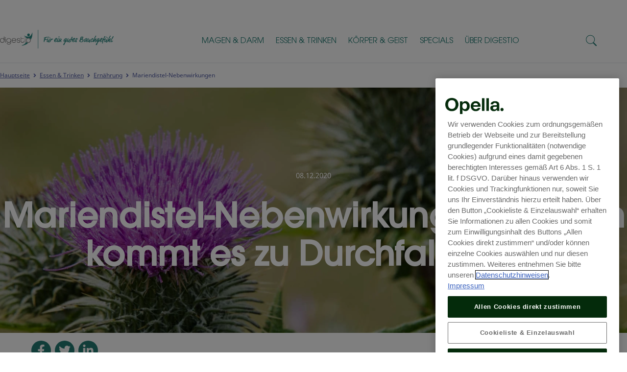

--- FILE ---
content_type: text/html;charset=UTF-8
request_url: https://www.digestio.de/de/essen-und-trinken/ernahrung/mariendistel-nebenwirkungen
body_size: 27199
content:


<!DOCTYPE html>
<html lang="de" dir="ltr">
    <head>

<meta charset="utf-8">
<meta name="viewport" content="width=device-width, initial-scale=1.0" />
<link rel="stylesheet preload prefetch" as="style" href="/.css/theme.css?x-sny-siteoverride=digestio-de">
<link rel="stylesheet preload prefetch" href="/.resources/sanofi-lm-platform/themes/sanofi-platform/dist/common~2025-07-16-13-41-07-000~cache.css" as="style" type="text/css" />
<script class="site-data">
var ua = navigator.userAgent;
var device = /(tablet|ipad|playbook|silk)|(android(?!.*mobi))/i.test(ua) ? "tablet" : (/Mobile|iP(hone|od)|Android|BlackBerry|IEMobile|Kindle|Silk-Accelerated|(hpw|web)OS|Opera M(obi|ini)/.test(ua) ? "mobile" : "desktop")
window.dataLayer = window.dataLayer || [];
window.dataLayer.push({
"franchise": "",
"therapeutic_area": "",
"platform": "magnolia",
"language": "de",
"pageName": "Mariendistel-Nebenwirkungen: Darum kommt es zu Durchfall & Co.",
"page_type": "",
"device": device,
});
</script>
<title>Mariendistel-Nebenwirkungen: Darum kommt es zu Durchfall & Co. | digestio.de</title>
<meta name="title" content="Mariendistel-Nebenwirkungen: Darum kommt es zu Durchfall & Co. | digestio.de" />
<meta name="description" content="Seit Jahrtausenden wird die Mariendistel in der traditionellen Medizin verwendet. Doch bei der Einnahme können unerwünschte Nebenwirkungen auftreten." />
<meta name="keywords" content="keywords separated with commas" />
<meta name="algo:security" content="UNLOCKED" />
<meta name="algo:id" content="0ae7e1b2-4e31-4c81-92e9-fa07613ea062_de" />
<meta name="algo:categories" content="alle-artikel,ernahrung" />
<meta name="algo:roles" content="" />
<meta property="og:url" content="https://www.digestio.de/de/essen-und-trinken/ernahrung/mariendistel-nebenwirkungen" />
<meta property="og:locale" content="de" />
<meta property="og:locale:alternate" content="" />
<meta name="twitter:card" content="summary_large_image" />
<meta name="twitter:url" content="https://www.digestio.de/de/essen-und-trinken/ernahrung/mariendistel-nebenwirkungen" />
<link rel="icon" sizes="32x32" href="/dam/jcr:13cbf31b-b64e-412b-a7f2-16803e509534/favicon-digestio-32px.jpg" type="image/png" />
<link rel="canonical" href="https://www.digestio.de/de/essen-und-trinken/ernahrung/mariendistel-nebenwirkungen" />
<script>document.getElementsByTagName('html')[0].classList.add('has-js');</script>
<style>
[x-cloak]:not([x-hide]) {display: none !important;}
[x-cloak][x-hide] { visibility: hidden !important;}
</style>
<script type="text/json" class="site-config">
{
"editMode": false,
"context": ""
}
</script>
<script type="application/ld+json">
{
"@context": "http://schema.org",
"@type": "BreadcrumbList",
"itemListElement": [
{
"@type": "ListItem",
"position": "1",
"item": {
"@id": "https://www.digestio.de/de/",
"name": "Die Welt der gesunden Verdauung"
}
},
{
"@type": "ListItem",
"position": "2",
"item": {
"@id": "https://www.digestio.de/de/essen-und-trinken",
"name": "Essen &amp; Trinken: Tipps für gesunde Ernährung"
}
},
{
"@type": "ListItem",
"position": "3",
"item": {
"@id": "https://www.digestio.de/de/essen-und-trinken/ernahrung",
"name": "Gesunde Ernährung: Beratung, Pläne, Rezepte"
}
},
{
"@type": "ListItem",
"position": "4",
"item": {
"@id": "https://www.digestio.de/de/essen-und-trinken/ernahrung/mariendistel-nebenwirkungen",
"name": "Mariendistel-Nebenwirkungen: Darum kommt es zu Durchfall &amp; Co."
}
},
{
"@type": "ListItem",
"position": "5",
"item": {
"@id": "https://www.digestio.de/de/essen-und-trinken/ernahrung/mariendistel-nebenwirkungen",
"name": "Mariendistel-Nebenwirkungen: Darum kommt es zu Durchfall & Co."
}
}
]
}
</script> <script type="text/JavaScript" async="" src="https://datenschutz.sanofi.de/script/digestio.de/base.js"></script>
<meta name="google-site-verification" content="tek0Ga6cncbxYEewFOjt3WiWA4wF3k9sFRNRqKuDlUM" />
<style>
.rich-text p {
line-height: 30px !important;
}
.rich-text ul {
margin-bottom: 15px !important;
}
.rich-text ul li {
margin-bottom: 15px !important;
}
#mat{
margin-left:4rem;
}
</style>
<style> #ot-sdk-btn-floating button svg { display: inline } </style>    </head>


    <body class="    bg-white relative right-0 transition-all duration-300 ease-in-out flex flex-col !min-h-screen">

            

        


<a href="#main" class="skipToMainContent skip font-body bg-bg-white text- fixed top-0 left-0 z-0 opacity-0 focus:z-50 focus:opacity-100 px-5 py-3">Skip to main content</a>









<div x-data="stickyHeader" @resize.window.throttle="setHeaderTop" class="endorsementBar bg-white z-30 top-0 border-b-2 lg:border-b-0 block relative lg:relative">
    <div  class="mx-auto  w-full flex justify-between items-center content-center p-4" x-data="">
        <p class="text-black visible md:visible lg:visible font-body text-xs pr-4"></p>
    </div>
</div>
        <header class="z-40 sticky top-0 lg:top-0" role="banner">





    <script type="text/javascript">
document.addEventListener("alpine:init", () => {
    Alpine.data("nav", () => ({
        next: "",
        depth: 0,
        showSkip: false,
        activeNav: "",
        nextElement: null,
        currentNavItem: null,
        nextNavItem: null,
        currentSubNav: null,
        nextSubNavItem: null,
        setNextSkipText(e) {
            const elem = e.target;
            if (!elem) return;
            const nextElement = elem.nextElementSibling;
            this.currentNavItem = elem;
            this.nextNavItem = nextElement;
            if (nextElement && nextElement.dataset) {
                this.nextElement = nextElement;
                this.next = nextElement.dataset.linkText;
            } else {
                this.nextElement = null;
                this.next = "";
            }
        },
        setSkipLink(e) {
            this.showSkip = true;
            const elem = e.target;
            const isShiftTabPressed = e.shiftKey && e.which === 9;
            const isNavItemLink = elem.classList.contains("nav__item");
            const isFirstSubNavItemLink =
                elem.classList.contains("subNav__firstItem");
            if (isNavItemLink) {
                // shift + tab or last nav link
                if (isShiftTabPressed || !this.nextNavItem) return;
                e.preventDefault();
                this.focusNextTabbableElement(elem);
            } else if (isFirstSubNavItemLink && isShiftTabPressed) {
                this.setNextSkipText(this.currentNavItem);
            }
        },
        skipItemLink(e) {
            const elem = e.target;
            const isShiftTabPressed = e.shiftKey && e.which === 9;
            if (isShiftTabPressed) {
                e.preventDefault();
                let navListItem = elem.parentNode.previousElementSibling;
                if (navListItem && navListItem.classList.contains("subNav__title")) {
                    navListItem = navListItem.previousElementSibling;
                    if (navListItem.classList.contains("subNav__skipListItem")) {
                        const isFirstSubNav = navListItem.dataset.depth === 0;
                        if (isFirstSubNav) {
                            if (this.nextNavItem) {
                                this.next = this.nextNavItem.dataset.linkText;
                            }
                        } else {
                            if (this.nextSubNavItem) {
                                this.next = this.nextSubNavItem.dataset.linkText;
                            }
                        }
                    }
                }
                if (!navListItem) {
                    this.focusNextElement();
                } else {
                    this.focusNextTabbableElement(navListItem);
                }
            }
        },
        skipSubNavButton(e) {
            const elem = e.target;
            const nextListItem = elem.parentNode.nextElementSibling;
            const isShiftTabPressed = e.shiftKey && e.which === 9;
            const isSubNavItemNextButton = elem.classList.contains(
                "subNav__itemNextButton"
            );
            if (isShiftTabPressed && isSubNavItemNextButton) {
                elem.previousElementSibling.focus();
            } else if (!nextListItem) {
                this.focusNextElement();
            } else {
                e.preventDefault();
                const nextTabElem =
                    elem.parentNode.nextElementSibling.querySelector(".subNav__itemLink");
                if (nextTabElem) nextTabElem.focus();
            }
        },
        setSkipSubNavButton(e) {
            const elem = e.target;
            const nextSubNavItem = e.target.parentNode.nextElementSibling;
            this.nextSubNavItem = nextSubNavItem;
            this.currentSubNav = elem.nextElementSibling;
            if (nextSubNavItem) {
                this.nextElement = nextSubNavItem.querySelector(".subNav__itemLink");
                this.next = nextSubNavItem.dataset.linkText;
            } else {
                const nextNavItem = this.currentNavItem.nextElementSibling;
                if (nextNavItem && nextNavItem.dataset) {
                    this.next = nextNavItem.dataset.linkText;
                } else {
                    this.next = "";
                }
            }
            this.focusNextTabbableElement(this.currentSubNav);
        },
        focusNextTabbableElement(container) {
            // waits for DOM to update
            setTimeout(function () {
                const nextTabElem = container.querySelector(
                    "[tabindex]:not([disabled]):not([tabindex='-1'])"
                );
                if (!nextTabElem) return;
                nextTabElem.focus();
            }, 50);
        },
        focusNextElement() {
            if (this.depth < 0) {
                this.depth = 0;
            }
            this.nextElement.focus();
        },
        get skipToNextLinkText() {
            if (this.next === "") return "";
            return "Skip to " + this.next;
        },
    }));
});    </script>

    <nav role="navigation" class="relative  nav bg-white text-primary1 border-b z-30 top-0 sticky w-full h-auto lg:min-h-24" aria-label="menu"
        x-data="nav" @setActiveNav="activeNav=$event.detail.id" @isActiveNav="activeNav == $event.detail.id"
    >
        <div class="mx-auto container px-4 lg:px-0">
            <div class="nav__desktop lg:flex hidden md:items-center">
        <a href="/de/" class="nav__inner ml-0 py-2 md:py-4 " data-gtmSubSection="logo" data-gtmElement="logo">

            <img             width="622" height="100"
 class="Image nav__logo max-w-60 max-h-15 md:block h-auto pr-2" src="/dam/jcr:346f211c-9314-46ed-a029-55dd6f522127/osw-logo-header-color-large.png" alt="Die Welt der gesunden Verdauung | go to homepage">
        </a>
                <div
                    class="nav__left pt-0 md:pt-2 justify-center flex ml-12 w-full"
                    @mouseout.outside="$dispatch('setActiveNav', { id: '' })"
                >



                    <div >
                        <div class="nav__item group justify-between flex items-start h-full  normal-case lg:text-primary1" data-link-text="MAGEN & DARM"
                            @focus="setNextSkipText($event); showSkip = false"
                            @keydown.tab="setSkipLink($event)"
                            @mouseover="showSkip = false; $dispatch('setActiveNav', { id: '3f3486d1-d0da-474e-ad42-95f7dc74427e' })"
                            :class="{ 'nav__item--active':  $dispatch('isActiveNav', { id: '3f3486d1-d0da-474e-ad42-95f7dc74427e' }) }"
                            
                        >
        <a href="/de/magen-und-darm" tabindex="0" target="_self" aria-haspopup="true" tabindex="-1"    class="font-navigation nav__itemLink relative font-extralight md:font-normal text-link border-white px-3 py-8" data-gtmSection="header" data-gtmSubSection="menu">
                                <span class="hover:text-primary1 border-b hover:border-primary1 border-transparent group-hover:border-primary1">
                                    MAGEN & DARM
                                </span>
        </a>
                                    <button class="font-body inline-block px-6 pt-6 pb-2 h-full subNav__itemNextButton lg:hidden"
                                        aria-label="go to sub menu">
                                        <i class="icon chevron border-primary1 hover:border-primary1 chevron--right"></i>
                                    </button>

        <div class="text-primary1 hover:border-primary1 hover:text-primary1 subNav z-40  left-0 w-full absolute hidden overflow-x-hidden bg-white subNav--0 overflow-hidden absolute top-full">
            <div class="subNav__bg absolute w-full h-full top-0 left-0 right-0 bottom-0 bg-white opacity-00"></div>

            <div class="border-b px-6 py-4 w-full block lg:hidden">
                <button class="font-navigation subNav__back inline-block text-xl font-semibold relative"
                    aria-label="go to sub menu">
                    
                    <i class="icon chevron border-primary1 hover:border-primary1 chevron--left mr-4"></i>
                     MAGEN & DARM 
                </button>
            </div>
            <div x-data="nav" class="subNav__container h-full lg:container pt-0 md:pt-4 flex flex-row relative">
                <ul class="subNav__list flex flex-col w-full z-00 overflow-y-auto">
                    <li x-show="showSkip && depth == 0" tabindex="-1" class="subNav__skipListItem"
                        data-depth="0">
                        <button tabindex="0"
                                class="font-body nav__itemSkipButton my-2 text-xs border-0 font-thin transition-none"
                                x-html="skipToNextLinkText"
                                @keydown.tab="next = '';setSkipLink($event)"
                                @keydown.enter.prevent="depth--; next = ''; focusNextElement()"
                                @keydown.space.prevent="depth--; next = ''; focusNextElement()"
                        ></button>
                    </li>

                    <li class="subNav__title text-2xl py-4 lg:py-0 px-12 uppercase " tabindex="-1">
        <a href="/de/magen-und-darm" tabindex="0" target="_self"    class="" data-gtmSection="header" data-gtmSubSection="menu">
                            MAGEN & DARM
        </a>
                    </li>



                                <li dir="ltr" class="subNav__item items-start md:items-center font-medium px-0 lg:px-6 py-4 lg:py-0 border-b lg:border-none md:w-full flex flex-col md:flex-row uppercase" data-link-text=" Bauchschmerzen ">
                                    <div class="subNav__itemWrap flex flex-row w-full">
        <a href="/de/magen-und-darm/bauchschmerzen" tabindex="0" target="_self" aria-haspopup="true" tabindex="-1"    class="font-navigation subNav__itemLink hover:underline border-0 px-12 py-4 text-link font-medium inline-block w-full md:text-base subNav__firstItem" data-gtmSection="header" data-gtmSubSection="menu">
                                             Bauchschmerzen 
        </a>

                                    </div>

                                </li>


                                <li dir="ltr" class="subNav__item items-start md:items-center font-medium px-0 lg:px-6 py-4 lg:py-0 border-b lg:border-none md:w-full flex flex-col md:flex-row uppercase" data-link-text="Durchfall">
                                    <div class="subNav__itemWrap flex flex-row w-full">
        <a href="/de/magen-und-darm/durchfall" tabindex="0" target="_self" aria-haspopup="true" tabindex="-1"    class="font-navigation subNav__itemLink hover:underline border-0 px-12 py-4 text-link font-medium inline-block w-full md:text-base " data-gtmSection="header" data-gtmSubSection="menu">
                                            Durchfall
        </a>

                                    </div>

                                </li>


                                <li dir="ltr" class="subNav__item items-start md:items-center font-medium px-0 lg:px-6 py-4 lg:py-0 border-b lg:border-none md:w-full flex flex-col md:flex-row uppercase" data-link-text="Gastritis">
                                    <div class="subNav__itemWrap flex flex-row w-full">
        <a href="/de/magen-und-darm/gastritis" tabindex="0" target="_self" aria-haspopup="true" tabindex="-1"    class="font-navigation subNav__itemLink hover:underline border-0 px-12 py-4 text-link font-medium inline-block w-full md:text-base " data-gtmSection="header" data-gtmSubSection="menu">
                                            Gastritis
        </a>

                                    </div>

                                </li>


                                <li dir="ltr" class="subNav__item items-start md:items-center font-medium px-0 lg:px-6 py-4 lg:py-0 border-b lg:border-none md:w-full flex flex-col md:flex-row uppercase" data-link-text="Mikrobiom">
                                    <div class="subNav__itemWrap flex flex-row w-full">
        <a href="/de/magen-und-darm/mikrobiom" tabindex="0" target="_self" aria-haspopup="true" tabindex="-1"    class="font-navigation subNav__itemLink hover:underline border-0 px-12 py-4 text-link font-medium inline-block w-full md:text-base " data-gtmSection="header" data-gtmSubSection="menu">
                                            Mikrobiom
        </a>

                                    </div>

                                </li>


                                <li dir="ltr" class="subNav__item items-start md:items-center font-medium px-0 lg:px-6 py-4 lg:py-0 border-b lg:border-none md:w-full flex flex-col md:flex-row uppercase" data-link-text="Reizdarm ">
                                    <div class="subNav__itemWrap flex flex-row w-full">
        <a href="/de/magen-und-darm/reizdarm" tabindex="0" target="_self" aria-haspopup="true" tabindex="-1"    class="font-navigation subNav__itemLink hover:underline border-0 px-12 py-4 text-link font-medium inline-block w-full md:text-base " data-gtmSection="header" data-gtmSubSection="menu">
                                            Reizdarm 
        </a>

                                            <button class="font-body subNav__itemNextButton inline-block px-6 pt-6 pb-2 h-full"
                                                aria-label="go to sub menu"
                                                @keydown.tab="next = '';skipSubNavButton($event)"
                                                @keydown.enter.prevent="depth=1;setSkipSubNavButton($event)"
                                                @keydown.space.prevent="depth=1;setSkipSubNavButton($event)"
                                                tabindex="-1"
                                            >
                                                <i class="icon chevron border-primary1 hover:border-primary1 chevron--right"></i>
                                            </button>
                                    </div>

        <div class="text-primary1 hover:border-primary1 hover:text-primary1 subNav z-40  left-0 w-full absolute hidden overflow-x-hidden bg-white subNav--1  absolute top-full">
            <div class="subNav__bg absolute w-full h-full top-0 left-0 right-0 bottom-0 bg-tertiary1 opacity-10"></div>

            <div class="border-b px-6 py-4 w-full block lg:hidden">
                <button class="font-navigation subNav__back inline-block text-xl font-semibold relative"
                    aria-label="go to sub menu">
                    
                    <i class="icon chevron border-primary1 hover:border-primary1 chevron--left mr-4"></i>
                     Reizdarm  
                </button>
            </div>
            <div x-data="nav" class="subNav__container h-full lg:container pt-0 md:pt-4 flex flex-row ">
                <ul class="subNav__list flex flex-col w-full z-10 overflow-y-auto">
                    <li x-show="showSkip && depth == 1" tabindex="-1" class="subNav__skipListItem"
                        data-depth="1">
                        <button tabindex="0"
                                class="font-body nav__itemSkipButton my-2 text-xs border-0 font-thin transition-none"
                                x-html="skipToNextLinkText"
                                @keydown.tab="next = '';setSkipLink($event)"
                                @keydown.enter.prevent="depth--; next = ''; focusNextElement()"
                                @keydown.space.prevent="depth--; next = ''; focusNextElement()"
                        ></button>
                    </li>

                    <li class="subNav__title text-2xl py-4 lg:py-0 px-12 uppercase " tabindex="-1">
        <a href="/de/magen-und-darm/reizdarm" tabindex="0" target="_self"    class="" data-gtmSection="header" data-gtmSubSection="menu">
                            Reizdarm 
        </a>
                    </li>





















                                <li dir="ltr" class="subNav__item items-start md:items-center font-medium px-0 lg:px-6 py-4 lg:py-0 border-b lg:border-none md:w-full flex flex-col md:flex-row uppercase" data-link-text="Sodbrennen">
                                    <div class="subNav__itemWrap flex flex-row w-full">
        <a href="/de/magen-und-darm/reizdarm/sodbrennen" tabindex="0" target="_self" aria-haspopup="true" tabindex="-1"    class="font-navigation subNav__itemLink hover:underline border-0 px-12 py-4 text-link font-medium inline-block w-full md:text-base " data-gtmSection="header" data-gtmSubSection="menu">
                                            Sodbrennen
        </a>

                                    </div>

                                </li>
                </ul>
            </div>
        </div>
                                </li>


                                <li dir="ltr" class="subNav__item items-start md:items-center font-medium px-0 lg:px-6 py-4 lg:py-0 border-b lg:border-none md:w-full flex flex-col md:flex-row uppercase" data-link-text="Übelkeit">
                                    <div class="subNav__itemWrap flex flex-row w-full">
        <a href="/de/magen-und-darm/ubelkeit" tabindex="0" target="_self" aria-haspopup="true" tabindex="-1"    class="font-navigation subNav__itemLink hover:underline border-0 px-12 py-4 text-link font-medium inline-block w-full md:text-base " data-gtmSection="header" data-gtmSubSection="menu">
                                            Übelkeit
        </a>

                                    </div>

                                </li>


                                <li dir="ltr" class="subNav__item items-start md:items-center font-medium px-0 lg:px-6 py-4 lg:py-0 border-b lg:border-none md:w-full flex flex-col md:flex-row uppercase" data-link-text="Verdauung">
                                    <div class="subNav__itemWrap flex flex-row w-full">
        <a href="/de/magen-und-darm/verdauung" tabindex="0" target="_self" aria-haspopup="true" tabindex="-1"    class="font-navigation subNav__itemLink hover:underline border-0 px-12 py-4 text-link font-medium inline-block w-full md:text-base " data-gtmSection="header" data-gtmSubSection="menu">
                                            Verdauung
        </a>

                                    </div>

                                </li>


                                <li dir="ltr" class="subNav__item items-start md:items-center font-medium px-0 lg:px-6 py-4 lg:py-0 border-b lg:border-none md:w-full flex flex-col md:flex-row uppercase" data-link-text="Verstopfung">
                                    <div class="subNav__itemWrap flex flex-row w-full">
        <a href="/de/magen-und-darm/verstopfung" tabindex="0" target="_self" aria-haspopup="true" tabindex="-1"    class="font-navigation subNav__itemLink hover:underline border-0 px-12 py-4 text-link font-medium inline-block w-full md:text-base " data-gtmSection="header" data-gtmSubSection="menu">
                                            Verstopfung
        </a>

                                    </div>

                                </li>
                </ul>
            </div>
        </div>
                        </div>
                    </div>


                    <div >
                        <div class="nav__item group justify-between flex items-start h-full  normal-case lg:text-primary1" data-link-text="ESSEN & TRINKEN"
                            @focus="setNextSkipText($event); showSkip = false"
                            @keydown.tab="setSkipLink($event)"
                            @mouseover="showSkip = false; $dispatch('setActiveNav', { id: '091290a6-e860-4125-8b33-32ddeb791422' })"
                            :class="{ 'nav__item--active':  $dispatch('isActiveNav', { id: '091290a6-e860-4125-8b33-32ddeb791422' }) }"
                            
                        >
        <a href="/de/essen-und-trinken" tabindex="0" target="_self" aria-haspopup="true" tabindex="-1"    class="font-navigation nav__itemLink relative font-extralight md:font-normal text-link border-white px-3 py-8" data-gtmSection="header" data-gtmSubSection="menu">
                                <span class="hover:text-primary1 border-b hover:border-primary1 border-transparent group-hover:border-primary1">
                                    ESSEN & TRINKEN
                                </span>
        </a>
                                    <button class="font-body inline-block px-6 pt-6 pb-2 h-full subNav__itemNextButton lg:hidden"
                                        aria-label="go to sub menu">
                                        <i class="icon chevron border-primary1 hover:border-primary1 chevron--right"></i>
                                    </button>

        <div class="text-primary1 hover:border-primary1 hover:text-primary1 subNav z-40  left-0 w-full absolute hidden overflow-x-hidden bg-white subNav--0 overflow-hidden absolute top-full">
            <div class="subNav__bg absolute w-full h-full top-0 left-0 right-0 bottom-0 bg-white opacity-00"></div>

            <div class="border-b px-6 py-4 w-full block lg:hidden">
                <button class="font-navigation subNav__back inline-block text-xl font-semibold relative"
                    aria-label="go to sub menu">
                    
                    <i class="icon chevron border-primary1 hover:border-primary1 chevron--left mr-4"></i>
                     ESSEN & TRINKEN 
                </button>
            </div>
            <div x-data="nav" class="subNav__container h-full lg:container pt-0 md:pt-4 flex flex-row relative">
                <ul class="subNav__list flex flex-col w-full z-00 overflow-y-auto">
                    <li x-show="showSkip && depth == 0" tabindex="-1" class="subNav__skipListItem"
                        data-depth="0">
                        <button tabindex="0"
                                class="font-body nav__itemSkipButton my-2 text-xs border-0 font-thin transition-none"
                                x-html="skipToNextLinkText"
                                @keydown.tab="next = '';setSkipLink($event)"
                                @keydown.enter.prevent="depth--; next = ''; focusNextElement()"
                                @keydown.space.prevent="depth--; next = ''; focusNextElement()"
                        ></button>
                    </li>

                    <li class="subNav__title text-2xl py-4 lg:py-0 px-12 uppercase " tabindex="-1">
        <a href="/de/essen-und-trinken" tabindex="0" target="_self"    class="" data-gtmSection="header" data-gtmSubSection="menu">
                            ESSEN & TRINKEN
        </a>
                    </li>



                                <li dir="ltr" class="subNav__item items-start md:items-center font-medium px-0 lg:px-6 py-4 lg:py-0 border-b lg:border-none md:w-full flex flex-col md:flex-row uppercase" data-link-text="Diät">
                                    <div class="subNav__itemWrap flex flex-row w-full">
        <a href="/de/essen-und-trinken/diaet" tabindex="0" target="_self" aria-haspopup="true" tabindex="-1"    class="font-navigation subNav__itemLink hover:underline border-0 px-12 py-4 text-link font-medium inline-block w-full md:text-base subNav__firstItem" data-gtmSection="header" data-gtmSubSection="menu">
                                            Diät
        </a>

                                    </div>

                                </li>


                                <li dir="ltr" class="subNav__item items-start md:items-center font-medium px-0 lg:px-6 py-4 lg:py-0 border-b lg:border-none md:w-full flex flex-col md:flex-row uppercase" data-link-text="Ernährung">
                                    <div class="subNav__itemWrap flex flex-row w-full">
        <a href="/de/essen-und-trinken/ernahrung" tabindex="0" target="_self" aria-haspopup="true" tabindex="-1"    class="font-navigation subNav__itemLink hover:underline border-0 px-12 py-4 text-link font-medium inline-block w-full md:text-base " data-gtmSection="header" data-gtmSubSection="menu">
                                            Ernährung
        </a>

                                    </div>

                                </li>


                                <li dir="ltr" class="subNav__item items-start md:items-center font-medium px-0 lg:px-6 py-4 lg:py-0 border-b lg:border-none md:w-full flex flex-col md:flex-row uppercase" data-link-text="Rezepte">
                                    <div class="subNav__itemWrap flex flex-row w-full">
        <a href="/de/essen-und-trinken/rezepte" tabindex="0" target="_self" aria-haspopup="true" tabindex="-1"    class="font-navigation subNav__itemLink hover:underline border-0 px-12 py-4 text-link font-medium inline-block w-full md:text-base " data-gtmSection="header" data-gtmSubSection="menu">
                                            Rezepte
        </a>

                                    </div>

                                </li>


                                <li dir="ltr" class="subNav__item items-start md:items-center font-medium px-0 lg:px-6 py-4 lg:py-0 border-b lg:border-none md:w-full flex flex-col md:flex-row uppercase" data-link-text="Fasten">
                                    <div class="subNav__itemWrap flex flex-row w-full">
        <a href="/de/essen-und-trinken/fasten" tabindex="0" target="_self" aria-haspopup="true" tabindex="-1"    class="font-navigation subNav__itemLink hover:underline border-0 px-12 py-4 text-link font-medium inline-block w-full md:text-base " data-gtmSection="header" data-gtmSubSection="menu">
                                            Fasten
        </a>

                                    </div>

                                </li>


                                <li dir="ltr" class="subNav__item items-start md:items-center font-medium px-0 lg:px-6 py-4 lg:py-0 border-b lg:border-none md:w-full flex flex-col md:flex-row uppercase" data-link-text="Unverträglichkeiten">
                                    <div class="subNav__itemWrap flex flex-row w-full">
        <a href="/de/essen-und-trinken/unvertraglichkeiten" tabindex="0" target="_self" aria-haspopup="true" tabindex="-1"    class="font-navigation subNav__itemLink hover:underline border-0 px-12 py-4 text-link font-medium inline-block w-full md:text-base " data-gtmSection="header" data-gtmSubSection="menu">
                                            Unverträglichkeiten
        </a>

                                    </div>

                                </li>
                </ul>
            </div>
        </div>
                        </div>
                    </div>


                    <div >
                        <div class="nav__item group justify-between flex items-start h-full  normal-case lg:text-primary1" data-link-text="KÖRPER & GEIST"
                            @focus="setNextSkipText($event); showSkip = false"
                            @keydown.tab="setSkipLink($event)"
                            @mouseover="showSkip = false; $dispatch('setActiveNav', { id: '8c1e33c1-4203-49af-ae87-df161ad10d4a' })"
                            :class="{ 'nav__item--active':  $dispatch('isActiveNav', { id: '8c1e33c1-4203-49af-ae87-df161ad10d4a' }) }"
                            
                        >
        <a href="/de/korper-und-geist" tabindex="0" target="_self" aria-haspopup="true" tabindex="-1"    class="font-navigation nav__itemLink relative font-extralight md:font-normal text-link border-white px-3 py-8" data-gtmSection="header" data-gtmSubSection="menu">
                                <span class="hover:text-primary1 border-b hover:border-primary1 border-transparent group-hover:border-primary1">
                                    KÖRPER & GEIST
                                </span>
        </a>
                                    <button class="font-body inline-block px-6 pt-6 pb-2 h-full subNav__itemNextButton lg:hidden"
                                        aria-label="go to sub menu">
                                        <i class="icon chevron border-primary1 hover:border-primary1 chevron--right"></i>
                                    </button>

        <div class="text-primary1 hover:border-primary1 hover:text-primary1 subNav z-40  left-0 w-full absolute hidden overflow-x-hidden bg-white subNav--0 overflow-hidden absolute top-full">
            <div class="subNav__bg absolute w-full h-full top-0 left-0 right-0 bottom-0 bg-white opacity-00"></div>

            <div class="border-b px-6 py-4 w-full block lg:hidden">
                <button class="font-navigation subNav__back inline-block text-xl font-semibold relative"
                    aria-label="go to sub menu">
                    
                    <i class="icon chevron border-primary1 hover:border-primary1 chevron--left mr-4"></i>
                     KÖRPER & GEIST 
                </button>
            </div>
            <div x-data="nav" class="subNav__container h-full lg:container pt-0 md:pt-4 flex flex-row relative">
                <ul class="subNav__list flex flex-col w-full z-00 overflow-y-auto">
                    <li x-show="showSkip && depth == 0" tabindex="-1" class="subNav__skipListItem"
                        data-depth="0">
                        <button tabindex="0"
                                class="font-body nav__itemSkipButton my-2 text-xs border-0 font-thin transition-none"
                                x-html="skipToNextLinkText"
                                @keydown.tab="next = '';setSkipLink($event)"
                                @keydown.enter.prevent="depth--; next = ''; focusNextElement()"
                                @keydown.space.prevent="depth--; next = ''; focusNextElement()"
                        ></button>
                    </li>

                    <li class="subNav__title text-2xl py-4 lg:py-0 px-12 uppercase " tabindex="-1">
        <a href="/de/korper-und-geist" tabindex="0" target="_self"    class="" data-gtmSection="header" data-gtmSubSection="menu">
                            KÖRPER & GEIST
        </a>
                    </li>



                                <li dir="ltr" class="subNav__item items-start md:items-center font-medium px-0 lg:px-6 py-4 lg:py-0 border-b lg:border-none md:w-full flex flex-col md:flex-row uppercase" data-link-text=" Bewegung">
                                    <div class="subNav__itemWrap flex flex-row w-full">
        <a href="/de/korper-und-geist/bewegung" tabindex="0" target="_self" aria-haspopup="true" tabindex="-1"    class="font-navigation subNav__itemLink hover:underline border-0 px-12 py-4 text-link font-medium inline-block w-full md:text-base subNav__firstItem" data-gtmSection="header" data-gtmSubSection="menu">
                                             Bewegung
        </a>

                                    </div>

                                </li>


                                <li dir="ltr" class="subNav__item items-start md:items-center font-medium px-0 lg:px-6 py-4 lg:py-0 border-b lg:border-none md:w-full flex flex-col md:flex-row uppercase" data-link-text=" Entspannung">
                                    <div class="subNav__itemWrap flex flex-row w-full">
        <a href="/de/korper-und-geist/entspannung" tabindex="0" target="_self" aria-haspopup="true" tabindex="-1"    class="font-navigation subNav__itemLink hover:underline border-0 px-12 py-4 text-link font-medium inline-block w-full md:text-base " data-gtmSection="header" data-gtmSubSection="menu">
                                             Entspannung
        </a>

                                    </div>

                                </li>


                                <li dir="ltr" class="subNav__item items-start md:items-center font-medium px-0 lg:px-6 py-4 lg:py-0 border-b lg:border-none md:w-full flex flex-col md:flex-row uppercase" data-link-text="Meditation">
                                    <div class="subNav__itemWrap flex flex-row w-full">
        <a href="/de/korper-und-geist/meditation" tabindex="0" target="_self" aria-haspopup="true" tabindex="-1"    class="font-navigation subNav__itemLink hover:underline border-0 px-12 py-4 text-link font-medium inline-block w-full md:text-base " data-gtmSection="header" data-gtmSubSection="menu">
                                            Meditation
        </a>

                                    </div>

                                </li>


                                <li dir="ltr" class="subNav__item items-start md:items-center font-medium px-0 lg:px-6 py-4 lg:py-0 border-b lg:border-none md:w-full flex flex-col md:flex-row uppercase" data-link-text="Schlaf">
                                    <div class="subNav__itemWrap flex flex-row w-full">
        <a href="/de/korper-und-geist/schlaf" tabindex="0" target="_self" aria-haspopup="true" tabindex="-1"    class="font-navigation subNav__itemLink hover:underline border-0 px-12 py-4 text-link font-medium inline-block w-full md:text-base " data-gtmSection="header" data-gtmSubSection="menu">
                                            Schlaf
        </a>

                                    </div>

                                </li>


                                <li dir="ltr" class="subNav__item items-start md:items-center font-medium px-0 lg:px-6 py-4 lg:py-0 border-b lg:border-none md:w-full flex flex-col md:flex-row uppercase" data-link-text=" Yoga">
                                    <div class="subNav__itemWrap flex flex-row w-full">
        <a href="/de/korper-und-geist/yoga" tabindex="0" target="_self" aria-haspopup="true" tabindex="-1"    class="font-navigation subNav__itemLink hover:underline border-0 px-12 py-4 text-link font-medium inline-block w-full md:text-base " data-gtmSection="header" data-gtmSubSection="menu">
                                             Yoga
        </a>

                                    </div>

                                </li>
                </ul>
            </div>
        </div>
                        </div>
                    </div>


                    <div >
                        <div class="nav__item group justify-between flex items-start h-full  normal-case lg:text-primary1" data-link-text="SPECIALS"
                            @focus="setNextSkipText($event); showSkip = false"
                            @keydown.tab="setSkipLink($event)"
                            @mouseover="showSkip = false; $dispatch('setActiveNav', { id: '8ce08147-2bca-48ef-8608-bea0e553e761' })"
                            :class="{ 'nav__item--active':  $dispatch('isActiveNav', { id: '8ce08147-2bca-48ef-8608-bea0e553e761' }) }"
                            
                        >
        <a href="/de/specials" tabindex="0" target="_self" aria-haspopup="true" tabindex="-1"   title='SPECIALS' class="font-navigation nav__itemLink relative font-extralight md:font-normal text-link border-white px-3 py-8" data-gtmSection="header" data-gtmSubSection="menu">
                                <span class="hover:text-primary1 border-b hover:border-primary1 border-transparent group-hover:border-primary1">
                                    SPECIALS
                                </span>
        </a>
                                    <button class="font-body inline-block px-6 pt-6 pb-2 h-full subNav__itemNextButton lg:hidden"
                                        aria-label="go to sub menu">
                                        <i class="icon chevron border-primary1 hover:border-primary1 chevron--right"></i>
                                    </button>

        <div class="text-primary1 hover:border-primary1 hover:text-primary1 subNav z-40  left-0 w-full absolute hidden overflow-x-hidden bg-white subNav--0 overflow-hidden absolute top-full">
            <div class="subNav__bg absolute w-full h-full top-0 left-0 right-0 bottom-0 bg-white opacity-00"></div>

            <div class="border-b px-6 py-4 w-full block lg:hidden">
                <button class="font-navigation subNav__back inline-block text-xl font-semibold relative"
                    aria-label="go to sub menu">
                    
                    <i class="icon chevron border-primary1 hover:border-primary1 chevron--left mr-4"></i>
                     SPECIALS 
                </button>
            </div>
            <div x-data="nav" class="subNav__container h-full lg:container pt-0 md:pt-4 flex flex-row relative">
                <ul class="subNav__list flex flex-col w-full z-00 overflow-y-auto">
                    <li x-show="showSkip && depth == 0" tabindex="-1" class="subNav__skipListItem"
                        data-depth="0">
                        <button tabindex="0"
                                class="font-body nav__itemSkipButton my-2 text-xs border-0 font-thin transition-none"
                                x-html="skipToNextLinkText"
                                @keydown.tab="next = '';setSkipLink($event)"
                                @keydown.enter.prevent="depth--; next = ''; focusNextElement()"
                                @keydown.space.prevent="depth--; next = ''; focusNextElement()"
                        ></button>
                    </li>

                    <li class="subNav__title text-2xl py-4 lg:py-0 px-12 uppercase " tabindex="-1">
        <a href="/de/specials" tabindex="0" target="_self"    class="" data-gtmSection="header" data-gtmSubSection="menu">
                            SPECIALS
        </a>
                    </li>



                                <li dir="ltr" class="subNav__item items-start md:items-center font-medium px-0 lg:px-6 py-4 lg:py-0 border-b lg:border-none md:w-full flex flex-col md:flex-row uppercase" data-link-text="Infografiken">
                                    <div class="subNav__itemWrap flex flex-row w-full">
        <a href="/de/specials/infografiken" tabindex="0" target="_self" aria-haspopup="true" tabindex="-1"    class="font-navigation subNav__itemLink hover:underline border-0 px-12 py-4 text-link font-medium inline-block w-full md:text-base subNav__firstItem" data-gtmSection="header" data-gtmSubSection="menu">
                                            Infografiken
        </a>

                                            <button class="font-body subNav__itemNextButton inline-block px-6 pt-6 pb-2 h-full"
                                                aria-label="go to sub menu"
                                                @keydown.tab="next = '';skipSubNavButton($event)"
                                                @keydown.enter.prevent="depth=1;setSkipSubNavButton($event)"
                                                @keydown.space.prevent="depth=1;setSkipSubNavButton($event)"
                                                tabindex="-1"
                                            >
                                                <i class="icon chevron border-primary1 hover:border-primary1 chevron--right"></i>
                                            </button>
                                    </div>

        <div class="text-primary1 hover:border-primary1 hover:text-primary1 subNav z-40  left-0 w-full absolute hidden overflow-x-hidden bg-white subNav--1  absolute top-full">
            <div class="subNav__bg absolute w-full h-full top-0 left-0 right-0 bottom-0 bg-tertiary1 opacity-10"></div>

            <div class="border-b px-6 py-4 w-full block lg:hidden">
                <button class="font-navigation subNav__back inline-block text-xl font-semibold relative"
                    aria-label="go to sub menu">
                    
                    <i class="icon chevron border-primary1 hover:border-primary1 chevron--left mr-4"></i>
                     Infografiken 
                </button>
            </div>
            <div x-data="nav" class="subNav__container h-full lg:container pt-0 md:pt-4 flex flex-row ">
                <ul class="subNav__list flex flex-col w-full z-10 overflow-y-auto">
                    <li x-show="showSkip && depth == 1" tabindex="-1" class="subNav__skipListItem"
                        data-depth="1">
                        <button tabindex="0"
                                class="font-body nav__itemSkipButton my-2 text-xs border-0 font-thin transition-none"
                                x-html="skipToNextLinkText"
                                @keydown.tab="next = '';setSkipLink($event)"
                                @keydown.enter.prevent="depth--; next = ''; focusNextElement()"
                                @keydown.space.prevent="depth--; next = ''; focusNextElement()"
                        ></button>
                    </li>

                    <li class="subNav__title text-2xl py-4 lg:py-0 px-12 uppercase " tabindex="-1">
        <a href="/de/specials/infografiken" tabindex="0" target="_self"    class="" data-gtmSection="header" data-gtmSubSection="menu">
                            Infografiken
        </a>
                    </li>











                                <li dir="ltr" class="subNav__item items-start md:items-center font-medium px-0 lg:px-6 py-4 lg:py-0 border-b lg:border-none md:w-full flex flex-col md:flex-row uppercase" data-link-text="Interviews">
                                    <div class="subNav__itemWrap flex flex-row w-full">
        <a href="/de/specials/infografiken/interviews" tabindex="0" target="_self" aria-haspopup="true" tabindex="-1"    class="font-navigation subNav__itemLink hover:underline border-0 px-12 py-4 text-link font-medium inline-block w-full md:text-base " data-gtmSection="header" data-gtmSubSection="menu">
                                            Interviews
        </a>

                                    </div>

                                </li>
                </ul>
            </div>
        </div>
                                </li>


                                <li dir="ltr" class="subNav__item items-start md:items-center font-medium px-0 lg:px-6 py-4 lg:py-0 border-b lg:border-none md:w-full flex flex-col md:flex-row uppercase" data-link-text=" Videos">
                                    <div class="subNav__itemWrap flex flex-row w-full">
        <a href="/de/specials/videos" tabindex="0" target="_self" aria-haspopup="true" tabindex="-1"    class="font-navigation subNav__itemLink hover:underline border-0 px-12 py-4 text-link font-medium inline-block w-full md:text-base " data-gtmSection="header" data-gtmSubSection="menu">
                                             Videos
        </a>

                                    </div>

                                </li>
                </ul>
            </div>
        </div>
                        </div>
                    </div>


                    <div >
                        <div class="nav__item group justify-between flex items-start h-full  normal-case lg:text-primary1" data-link-text="ÜBER DIGESTIO"
                            @focus="setNextSkipText($event); showSkip = false"
                            @keydown.tab="setSkipLink($event)"
                            @mouseover="showSkip = false; $dispatch('setActiveNav', { id: '98c1f9e9-5f75-4f9b-970d-7b65596ad6e0' })"
                            :class="{ 'nav__item--active':  $dispatch('isActiveNav', { id: '98c1f9e9-5f75-4f9b-970d-7b65596ad6e0' }) }"
                            
                        >
        <a href="/de/ueber-uns" tabindex="0" target="_self" aria-haspopup="true" tabindex="-1"    class="font-navigation nav__itemLink relative font-extralight md:font-normal text-link border-white px-3 py-8" data-gtmSection="header" data-gtmSubSection="menu">
                                <span class="hover:text-primary1 border-b hover:border-primary1 border-transparent group-hover:border-primary1">
                                    ÜBER DIGESTIO
                                </span>
        </a>

                        </div>
                    </div>
                </div>

                    <div class="nav__right flex ml-auto mr-12 pt-0 md:pt-2">
                        <div class="Area flex justify-evenly">


            

      


                <div class="lg:flex hidden items-center">

    
        <a
           href="/de/suchergebnisse"
           
           
                     target="_self"

           title=""
           data-gtmSection="header"
           data-gtmSubSection=""
           data-gtmElement="suchergebnisse"
           class="font-title cursor-pointer inline relative py-2 px-1.5   hover:text-primary1  "
        >
          <span >
                        
    <svg class="w-6 h-6 md:mr-2 sm:mb-2 fill-current mx-1 mt-1   fill-current"  aria-hidden="true"    role="img">
        <title>suchergebnisse</title>
        <use xlink:href="/.resources/sanofi-lm-platform/themes/sanofi-platform/src/img/icons/global/search-thin.svg#search-thin"></use>
    </svg> 
          </span>
        </a>


                </div>
                        </div>
                    </div>

            </div>

            <div class="nav__mobile lg:hidden">
                <div class="flex justify-between items-center">
        <a href="/de/" class=" " data-gtmSubSection="logo" data-gtmElement="logo">

            <img             width="622" height="100"
 class="Image nav__logo max-w-60 max-h-15 md:block h-auto py-2" src="/dam/jcr:346f211c-9314-46ed-a029-55dd6f522127/osw-logo-header-color-large.png" alt="Die Welt der gesunden Verdauung | go to homepage">
        </a>
                    <div class="nav__mobile__right flex flex-row items-center ml-4">
                            <div class="globalHeader__icons flex justify-evenly">


            

      


                <div class="lg:flex hidden items-center">

    
        <a
           href="/de/suchergebnisse"
           
           
                     target="_self"

           title=""
           data-gtmSection="header"
           data-gtmSubSection=""
           data-gtmElement="suchergebnisse"
           class="font-title cursor-pointer inline relative py-2 px-1.5  flex items-center justify-center relative hover:text-primary1  "
        >
          <span >
                        
    <svg class="w-6 h-6 fill-current mx-1 fill-current"  aria-hidden="true"    role="img">
        <title>suchergebnisse</title>
        <use xlink:href="/.resources/sanofi-lm-platform/themes/sanofi-platform/src/img/icons/global/search-thin.svg#search-thin"></use>
    </svg> 
          </span>
        </a>


                </div>
                            </div>


                        <button class="nav__mobile__button flex items-center justify-center relative ml-2" aria-label="open menu">

    <svg class="w-7 h-7 fill-current ml-2 fill-current"  aria-hidden="true"    role="img">
        
        <use xlink:href="/.resources/sanofi-lm-platform/themes/sanofi-platform/src/img/icons/global/bars.svg#bars"></use>
    </svg> 
                        </button>
                    </div>
                </div>


                <div dir="ltr" class="nav__mobile__menu w-full fixed overflow-hidden z-50 transition-all duration-50 left-0 top-0">
                    <div class="nav__mobile__menuItems bg-white flex justify-between items-center py-0 px-4 border-b w-full transition-all duration-700 ease-in-out">
        <a href="/de/" class=" " data-gtmSubSection="logo" data-gtmElement="logo">

            <img             width="622" height="100"
 class="Image nav__logo max-w-60 max-h-15 md:block h-auto py-2" src="/dam/jcr:346f211c-9314-46ed-a029-55dd6f522127/osw-logo-header-color-large.png" alt="Die Welt der gesunden Verdauung | go to homepage">
        </a>
                        <button class="flex items-center justify-center nav__mobile__close relative ml-4" aria-label="close menu">

    <svg class="w-7 h-7 fill-current ml-1 fill-current"  aria-hidden="true"    role="img">
        
        <use xlink:href="/.resources/sanofi-lm-platform/themes/sanofi-platform/src/img/icons/global/times.svg#times"></use>
    </svg> 
                        </button>
                    </div>
                    <div class="nav__mobile__navList flex flex-col overflow-y-auto">

                        <div class="nav__mobile__menu__main h-auto relative right-0 transition-all duration-300 ease-in-out">



                    <div >
                        <div class="nav__item group justify-between flex border-b items-center text-primary1  normal-case lg:text-primary1" data-link-text="MAGEN & DARM"
                            @focus="setNextSkipText($event); showSkip = false"
                            @keydown.tab="setSkipLink($event)"
                            @mouseover="showSkip = false; $dispatch('setActiveNav', { id: '3f3486d1-d0da-474e-ad42-95f7dc74427e' })"
                            :class="{ 'nav__item--active':  $dispatch('isActiveNav', { id: '3f3486d1-d0da-474e-ad42-95f7dc74427e' }) }"
                            
                        >
        <a href="/de/magen-und-darm" tabindex="0" target="_self" aria-haspopup="true" tabindex="-1"    class="font-navigation nav__itemLink relative font-extralight md:font-normal text-link border-white px-3 py-8" data-gtmSection="header" data-gtmSubSection="menu">
                                <span class=" border-b hover:border-primary1 border-transparent group-hover:border-primary1">
                                    MAGEN & DARM
                                </span>
        </a>
                                    <button class="font-body inline-block px-6 pt-6 pb-2 h-full subNav__itemNextButton lg:hidden"
                                        aria-label="go to sub menu">
                                        <i class="icon chevron border-primary1 hover:border-primary1 chevron--right"></i>
                                    </button>

        <div class="text-primary1 hover:border-primary1 hover:text-primary1 subNav z-40 subNav--mobile h-screen z-50  left-0 w-full absolute hidden overflow-x-hidden bg-white subNav--0 overflow-hidden absolute top-full">
            <div class="subNav__bg absolute w-full h-full top-0 left-0 right-0 bottom-0 bg-white opacity-00"></div>

            <div class="border-b px-6 py-4 w-full block lg:hidden">
                <button class="font-navigation subNav__back inline-block text-xl font-semibold relative"
                    aria-label="go to sub menu">
                    
                    <i class="icon chevron border-primary1 hover:border-primary1 chevron--left mr-4"></i>
                     MAGEN & DARM 
                </button>
            </div>
            <div x-data="nav" class="subNav__container h-full lg:container pt-0 md:pt-4 flex flex-row relative">
                <ul class="subNav__list flex flex-col w-full z-00 overflow-y-auto">
                    <li x-show="showSkip && depth == 0" tabindex="-1" class="subNav__skipListItem"
                        data-depth="0">
                        <button tabindex="0"
                                class="font-body nav__itemSkipButton my-2 text-xs border-0 font-thin transition-none"
                                x-html="skipToNextLinkText"
                                @keydown.tab="next = '';setSkipLink($event)"
                                @keydown.enter.prevent="depth--; next = ''; focusNextElement()"
                                @keydown.space.prevent="depth--; next = ''; focusNextElement()"
                        ></button>
                    </li>

                    <li class="subNav__title text-2xl py-4 lg:py-0 px-12 uppercase " tabindex="-1">
        <a href="/de/magen-und-darm" tabindex="0" target="_self"    class="" data-gtmSection="header" data-gtmSubSection="menu">
                            MAGEN & DARM
        </a>
                    </li>



                                <li dir="ltr" class="subNav__item items-start md:items-center font-medium px-0 lg:px-6 py-4 lg:py-0 border-b lg:border-none md:w-full flex flex-col md:flex-row uppercase" data-link-text=" Bauchschmerzen ">
                                    <div class="subNav__itemWrap flex flex-row w-full">
        <a href="/de/magen-und-darm/bauchschmerzen" tabindex="0" target="_self" aria-haspopup="true" tabindex="-1"    class="font-navigation subNav__itemLink hover:underline border-0 px-12 py-4 text-link font-medium inline-block w-full md:text-base subNav__firstItem" data-gtmSection="header" data-gtmSubSection="menu">
                                             Bauchschmerzen 
        </a>

                                    </div>

                                </li>


                                <li dir="ltr" class="subNav__item items-start md:items-center font-medium px-0 lg:px-6 py-4 lg:py-0 border-b lg:border-none md:w-full flex flex-col md:flex-row uppercase" data-link-text="Durchfall">
                                    <div class="subNav__itemWrap flex flex-row w-full">
        <a href="/de/magen-und-darm/durchfall" tabindex="0" target="_self" aria-haspopup="true" tabindex="-1"    class="font-navigation subNav__itemLink hover:underline border-0 px-12 py-4 text-link font-medium inline-block w-full md:text-base " data-gtmSection="header" data-gtmSubSection="menu">
                                            Durchfall
        </a>

                                    </div>

                                </li>


                                <li dir="ltr" class="subNav__item items-start md:items-center font-medium px-0 lg:px-6 py-4 lg:py-0 border-b lg:border-none md:w-full flex flex-col md:flex-row uppercase" data-link-text="Gastritis">
                                    <div class="subNav__itemWrap flex flex-row w-full">
        <a href="/de/magen-und-darm/gastritis" tabindex="0" target="_self" aria-haspopup="true" tabindex="-1"    class="font-navigation subNav__itemLink hover:underline border-0 px-12 py-4 text-link font-medium inline-block w-full md:text-base " data-gtmSection="header" data-gtmSubSection="menu">
                                            Gastritis
        </a>

                                    </div>

                                </li>


                                <li dir="ltr" class="subNav__item items-start md:items-center font-medium px-0 lg:px-6 py-4 lg:py-0 border-b lg:border-none md:w-full flex flex-col md:flex-row uppercase" data-link-text="Mikrobiom">
                                    <div class="subNav__itemWrap flex flex-row w-full">
        <a href="/de/magen-und-darm/mikrobiom" tabindex="0" target="_self" aria-haspopup="true" tabindex="-1"    class="font-navigation subNav__itemLink hover:underline border-0 px-12 py-4 text-link font-medium inline-block w-full md:text-base " data-gtmSection="header" data-gtmSubSection="menu">
                                            Mikrobiom
        </a>

                                    </div>

                                </li>


                                <li dir="ltr" class="subNav__item items-start md:items-center font-medium px-0 lg:px-6 py-4 lg:py-0 border-b lg:border-none md:w-full flex flex-col md:flex-row uppercase" data-link-text="Reizdarm ">
                                    <div class="subNav__itemWrap flex flex-row w-full">
        <a href="/de/magen-und-darm/reizdarm" tabindex="0" target="_self" aria-haspopup="true" tabindex="-1"    class="font-navigation subNav__itemLink hover:underline border-0 px-12 py-4 text-link font-medium inline-block w-full md:text-base " data-gtmSection="header" data-gtmSubSection="menu">
                                            Reizdarm 
        </a>

                                            <button class="font-body subNav__itemNextButton inline-block px-6 pt-6 pb-2 h-full"
                                                aria-label="go to sub menu"
                                                @keydown.tab="next = '';skipSubNavButton($event)"
                                                @keydown.enter.prevent="depth=1;setSkipSubNavButton($event)"
                                                @keydown.space.prevent="depth=1;setSkipSubNavButton($event)"
                                                tabindex="-1"
                                            >
                                                <i class="icon chevron border-primary1 hover:border-primary1 chevron--right"></i>
                                            </button>
                                    </div>

        <div class="text-primary1 hover:border-primary1 hover:text-primary1 subNav z-40 subNav--mobile h-screen z-50  left-0 w-full absolute hidden overflow-x-hidden bg-white subNav--1  absolute top-full">
            <div class="subNav__bg absolute w-full h-full top-0 left-0 right-0 bottom-0 bg-tertiary1 opacity-10"></div>

            <div class="border-b px-6 py-4 w-full block lg:hidden">
                <button class="font-navigation subNav__back inline-block text-xl font-semibold relative"
                    aria-label="go to sub menu">
                    
                    <i class="icon chevron border-primary1 hover:border-primary1 chevron--left mr-4"></i>
                     Reizdarm  
                </button>
            </div>
            <div x-data="nav" class="subNav__container h-full lg:container pt-0 md:pt-4 flex flex-row ">
                <ul class="subNav__list flex flex-col w-full z-10 overflow-y-auto">
                    <li x-show="showSkip && depth == 1" tabindex="-1" class="subNav__skipListItem"
                        data-depth="1">
                        <button tabindex="0"
                                class="font-body nav__itemSkipButton my-2 text-xs border-0 font-thin transition-none"
                                x-html="skipToNextLinkText"
                                @keydown.tab="next = '';setSkipLink($event)"
                                @keydown.enter.prevent="depth--; next = ''; focusNextElement()"
                                @keydown.space.prevent="depth--; next = ''; focusNextElement()"
                        ></button>
                    </li>

                    <li class="subNav__title text-2xl py-4 lg:py-0 px-12 uppercase " tabindex="-1">
        <a href="/de/magen-und-darm/reizdarm" tabindex="0" target="_self"    class="" data-gtmSection="header" data-gtmSubSection="menu">
                            Reizdarm 
        </a>
                    </li>





















                                <li dir="ltr" class="subNav__item items-start md:items-center font-medium px-0 lg:px-6 py-4 lg:py-0 border-b lg:border-none md:w-full flex flex-col md:flex-row uppercase" data-link-text="Sodbrennen">
                                    <div class="subNav__itemWrap flex flex-row w-full">
        <a href="/de/magen-und-darm/reizdarm/sodbrennen" tabindex="0" target="_self" aria-haspopup="true" tabindex="-1"    class="font-navigation subNav__itemLink hover:underline border-0 px-12 py-4 text-link font-medium inline-block w-full md:text-base " data-gtmSection="header" data-gtmSubSection="menu">
                                            Sodbrennen
        </a>

                                    </div>

                                </li>
                </ul>
            </div>
        </div>
                                </li>


                                <li dir="ltr" class="subNav__item items-start md:items-center font-medium px-0 lg:px-6 py-4 lg:py-0 border-b lg:border-none md:w-full flex flex-col md:flex-row uppercase" data-link-text="Übelkeit">
                                    <div class="subNav__itemWrap flex flex-row w-full">
        <a href="/de/magen-und-darm/ubelkeit" tabindex="0" target="_self" aria-haspopup="true" tabindex="-1"    class="font-navigation subNav__itemLink hover:underline border-0 px-12 py-4 text-link font-medium inline-block w-full md:text-base " data-gtmSection="header" data-gtmSubSection="menu">
                                            Übelkeit
        </a>

                                    </div>

                                </li>


                                <li dir="ltr" class="subNav__item items-start md:items-center font-medium px-0 lg:px-6 py-4 lg:py-0 border-b lg:border-none md:w-full flex flex-col md:flex-row uppercase" data-link-text="Verdauung">
                                    <div class="subNav__itemWrap flex flex-row w-full">
        <a href="/de/magen-und-darm/verdauung" tabindex="0" target="_self" aria-haspopup="true" tabindex="-1"    class="font-navigation subNav__itemLink hover:underline border-0 px-12 py-4 text-link font-medium inline-block w-full md:text-base " data-gtmSection="header" data-gtmSubSection="menu">
                                            Verdauung
        </a>

                                    </div>

                                </li>


                                <li dir="ltr" class="subNav__item items-start md:items-center font-medium px-0 lg:px-6 py-4 lg:py-0 border-b lg:border-none md:w-full flex flex-col md:flex-row uppercase" data-link-text="Verstopfung">
                                    <div class="subNav__itemWrap flex flex-row w-full">
        <a href="/de/magen-und-darm/verstopfung" tabindex="0" target="_self" aria-haspopup="true" tabindex="-1"    class="font-navigation subNav__itemLink hover:underline border-0 px-12 py-4 text-link font-medium inline-block w-full md:text-base " data-gtmSection="header" data-gtmSubSection="menu">
                                            Verstopfung
        </a>

                                    </div>

                                </li>
                </ul>
            </div>
        </div>
                        </div>
                    </div>


                    <div >
                        <div class="nav__item group justify-between flex border-b items-center text-primary1  normal-case lg:text-primary1" data-link-text="ESSEN & TRINKEN"
                            @focus="setNextSkipText($event); showSkip = false"
                            @keydown.tab="setSkipLink($event)"
                            @mouseover="showSkip = false; $dispatch('setActiveNav', { id: '091290a6-e860-4125-8b33-32ddeb791422' })"
                            :class="{ 'nav__item--active':  $dispatch('isActiveNav', { id: '091290a6-e860-4125-8b33-32ddeb791422' }) }"
                            
                        >
        <a href="/de/essen-und-trinken" tabindex="0" target="_self" aria-haspopup="true" tabindex="-1"    class="font-navigation nav__itemLink relative font-extralight md:font-normal text-link border-white px-3 py-8" data-gtmSection="header" data-gtmSubSection="menu">
                                <span class=" border-b hover:border-primary1 border-transparent group-hover:border-primary1">
                                    ESSEN & TRINKEN
                                </span>
        </a>
                                    <button class="font-body inline-block px-6 pt-6 pb-2 h-full subNav__itemNextButton lg:hidden"
                                        aria-label="go to sub menu">
                                        <i class="icon chevron border-primary1 hover:border-primary1 chevron--right"></i>
                                    </button>

        <div class="text-primary1 hover:border-primary1 hover:text-primary1 subNav z-40 subNav--mobile h-screen z-50  left-0 w-full absolute hidden overflow-x-hidden bg-white subNav--0 overflow-hidden absolute top-full">
            <div class="subNav__bg absolute w-full h-full top-0 left-0 right-0 bottom-0 bg-white opacity-00"></div>

            <div class="border-b px-6 py-4 w-full block lg:hidden">
                <button class="font-navigation subNav__back inline-block text-xl font-semibold relative"
                    aria-label="go to sub menu">
                    
                    <i class="icon chevron border-primary1 hover:border-primary1 chevron--left mr-4"></i>
                     ESSEN & TRINKEN 
                </button>
            </div>
            <div x-data="nav" class="subNav__container h-full lg:container pt-0 md:pt-4 flex flex-row relative">
                <ul class="subNav__list flex flex-col w-full z-00 overflow-y-auto">
                    <li x-show="showSkip && depth == 0" tabindex="-1" class="subNav__skipListItem"
                        data-depth="0">
                        <button tabindex="0"
                                class="font-body nav__itemSkipButton my-2 text-xs border-0 font-thin transition-none"
                                x-html="skipToNextLinkText"
                                @keydown.tab="next = '';setSkipLink($event)"
                                @keydown.enter.prevent="depth--; next = ''; focusNextElement()"
                                @keydown.space.prevent="depth--; next = ''; focusNextElement()"
                        ></button>
                    </li>

                    <li class="subNav__title text-2xl py-4 lg:py-0 px-12 uppercase " tabindex="-1">
        <a href="/de/essen-und-trinken" tabindex="0" target="_self"    class="" data-gtmSection="header" data-gtmSubSection="menu">
                            ESSEN & TRINKEN
        </a>
                    </li>



                                <li dir="ltr" class="subNav__item items-start md:items-center font-medium px-0 lg:px-6 py-4 lg:py-0 border-b lg:border-none md:w-full flex flex-col md:flex-row uppercase" data-link-text="Diät">
                                    <div class="subNav__itemWrap flex flex-row w-full">
        <a href="/de/essen-und-trinken/diaet" tabindex="0" target="_self" aria-haspopup="true" tabindex="-1"    class="font-navigation subNav__itemLink hover:underline border-0 px-12 py-4 text-link font-medium inline-block w-full md:text-base subNav__firstItem" data-gtmSection="header" data-gtmSubSection="menu">
                                            Diät
        </a>

                                    </div>

                                </li>


                                <li dir="ltr" class="subNav__item items-start md:items-center font-medium px-0 lg:px-6 py-4 lg:py-0 border-b lg:border-none md:w-full flex flex-col md:flex-row uppercase" data-link-text="Ernährung">
                                    <div class="subNav__itemWrap flex flex-row w-full">
        <a href="/de/essen-und-trinken/ernahrung" tabindex="0" target="_self" aria-haspopup="true" tabindex="-1"    class="font-navigation subNav__itemLink hover:underline border-0 px-12 py-4 text-link font-medium inline-block w-full md:text-base " data-gtmSection="header" data-gtmSubSection="menu">
                                            Ernährung
        </a>

                                    </div>

                                </li>


                                <li dir="ltr" class="subNav__item items-start md:items-center font-medium px-0 lg:px-6 py-4 lg:py-0 border-b lg:border-none md:w-full flex flex-col md:flex-row uppercase" data-link-text="Rezepte">
                                    <div class="subNav__itemWrap flex flex-row w-full">
        <a href="/de/essen-und-trinken/rezepte" tabindex="0" target="_self" aria-haspopup="true" tabindex="-1"    class="font-navigation subNav__itemLink hover:underline border-0 px-12 py-4 text-link font-medium inline-block w-full md:text-base " data-gtmSection="header" data-gtmSubSection="menu">
                                            Rezepte
        </a>

                                    </div>

                                </li>


                                <li dir="ltr" class="subNav__item items-start md:items-center font-medium px-0 lg:px-6 py-4 lg:py-0 border-b lg:border-none md:w-full flex flex-col md:flex-row uppercase" data-link-text="Fasten">
                                    <div class="subNav__itemWrap flex flex-row w-full">
        <a href="/de/essen-und-trinken/fasten" tabindex="0" target="_self" aria-haspopup="true" tabindex="-1"    class="font-navigation subNav__itemLink hover:underline border-0 px-12 py-4 text-link font-medium inline-block w-full md:text-base " data-gtmSection="header" data-gtmSubSection="menu">
                                            Fasten
        </a>

                                    </div>

                                </li>


                                <li dir="ltr" class="subNav__item items-start md:items-center font-medium px-0 lg:px-6 py-4 lg:py-0 border-b lg:border-none md:w-full flex flex-col md:flex-row uppercase" data-link-text="Unverträglichkeiten">
                                    <div class="subNav__itemWrap flex flex-row w-full">
        <a href="/de/essen-und-trinken/unvertraglichkeiten" tabindex="0" target="_self" aria-haspopup="true" tabindex="-1"    class="font-navigation subNav__itemLink hover:underline border-0 px-12 py-4 text-link font-medium inline-block w-full md:text-base " data-gtmSection="header" data-gtmSubSection="menu">
                                            Unverträglichkeiten
        </a>

                                    </div>

                                </li>
                </ul>
            </div>
        </div>
                        </div>
                    </div>


                    <div >
                        <div class="nav__item group justify-between flex border-b items-center text-primary1  normal-case lg:text-primary1" data-link-text="KÖRPER & GEIST"
                            @focus="setNextSkipText($event); showSkip = false"
                            @keydown.tab="setSkipLink($event)"
                            @mouseover="showSkip = false; $dispatch('setActiveNav', { id: '8c1e33c1-4203-49af-ae87-df161ad10d4a' })"
                            :class="{ 'nav__item--active':  $dispatch('isActiveNav', { id: '8c1e33c1-4203-49af-ae87-df161ad10d4a' }) }"
                            
                        >
        <a href="/de/korper-und-geist" tabindex="0" target="_self" aria-haspopup="true" tabindex="-1"    class="font-navigation nav__itemLink relative font-extralight md:font-normal text-link border-white px-3 py-8" data-gtmSection="header" data-gtmSubSection="menu">
                                <span class=" border-b hover:border-primary1 border-transparent group-hover:border-primary1">
                                    KÖRPER & GEIST
                                </span>
        </a>
                                    <button class="font-body inline-block px-6 pt-6 pb-2 h-full subNav__itemNextButton lg:hidden"
                                        aria-label="go to sub menu">
                                        <i class="icon chevron border-primary1 hover:border-primary1 chevron--right"></i>
                                    </button>

        <div class="text-primary1 hover:border-primary1 hover:text-primary1 subNav z-40 subNav--mobile h-screen z-50  left-0 w-full absolute hidden overflow-x-hidden bg-white subNav--0 overflow-hidden absolute top-full">
            <div class="subNav__bg absolute w-full h-full top-0 left-0 right-0 bottom-0 bg-white opacity-00"></div>

            <div class="border-b px-6 py-4 w-full block lg:hidden">
                <button class="font-navigation subNav__back inline-block text-xl font-semibold relative"
                    aria-label="go to sub menu">
                    
                    <i class="icon chevron border-primary1 hover:border-primary1 chevron--left mr-4"></i>
                     KÖRPER & GEIST 
                </button>
            </div>
            <div x-data="nav" class="subNav__container h-full lg:container pt-0 md:pt-4 flex flex-row relative">
                <ul class="subNav__list flex flex-col w-full z-00 overflow-y-auto">
                    <li x-show="showSkip && depth == 0" tabindex="-1" class="subNav__skipListItem"
                        data-depth="0">
                        <button tabindex="0"
                                class="font-body nav__itemSkipButton my-2 text-xs border-0 font-thin transition-none"
                                x-html="skipToNextLinkText"
                                @keydown.tab="next = '';setSkipLink($event)"
                                @keydown.enter.prevent="depth--; next = ''; focusNextElement()"
                                @keydown.space.prevent="depth--; next = ''; focusNextElement()"
                        ></button>
                    </li>

                    <li class="subNav__title text-2xl py-4 lg:py-0 px-12 uppercase " tabindex="-1">
        <a href="/de/korper-und-geist" tabindex="0" target="_self"    class="" data-gtmSection="header" data-gtmSubSection="menu">
                            KÖRPER & GEIST
        </a>
                    </li>



                                <li dir="ltr" class="subNav__item items-start md:items-center font-medium px-0 lg:px-6 py-4 lg:py-0 border-b lg:border-none md:w-full flex flex-col md:flex-row uppercase" data-link-text=" Bewegung">
                                    <div class="subNav__itemWrap flex flex-row w-full">
        <a href="/de/korper-und-geist/bewegung" tabindex="0" target="_self" aria-haspopup="true" tabindex="-1"    class="font-navigation subNav__itemLink hover:underline border-0 px-12 py-4 text-link font-medium inline-block w-full md:text-base subNav__firstItem" data-gtmSection="header" data-gtmSubSection="menu">
                                             Bewegung
        </a>

                                    </div>

                                </li>


                                <li dir="ltr" class="subNav__item items-start md:items-center font-medium px-0 lg:px-6 py-4 lg:py-0 border-b lg:border-none md:w-full flex flex-col md:flex-row uppercase" data-link-text=" Entspannung">
                                    <div class="subNav__itemWrap flex flex-row w-full">
        <a href="/de/korper-und-geist/entspannung" tabindex="0" target="_self" aria-haspopup="true" tabindex="-1"    class="font-navigation subNav__itemLink hover:underline border-0 px-12 py-4 text-link font-medium inline-block w-full md:text-base " data-gtmSection="header" data-gtmSubSection="menu">
                                             Entspannung
        </a>

                                    </div>

                                </li>


                                <li dir="ltr" class="subNav__item items-start md:items-center font-medium px-0 lg:px-6 py-4 lg:py-0 border-b lg:border-none md:w-full flex flex-col md:flex-row uppercase" data-link-text="Meditation">
                                    <div class="subNav__itemWrap flex flex-row w-full">
        <a href="/de/korper-und-geist/meditation" tabindex="0" target="_self" aria-haspopup="true" tabindex="-1"    class="font-navigation subNav__itemLink hover:underline border-0 px-12 py-4 text-link font-medium inline-block w-full md:text-base " data-gtmSection="header" data-gtmSubSection="menu">
                                            Meditation
        </a>

                                    </div>

                                </li>


                                <li dir="ltr" class="subNav__item items-start md:items-center font-medium px-0 lg:px-6 py-4 lg:py-0 border-b lg:border-none md:w-full flex flex-col md:flex-row uppercase" data-link-text="Schlaf">
                                    <div class="subNav__itemWrap flex flex-row w-full">
        <a href="/de/korper-und-geist/schlaf" tabindex="0" target="_self" aria-haspopup="true" tabindex="-1"    class="font-navigation subNav__itemLink hover:underline border-0 px-12 py-4 text-link font-medium inline-block w-full md:text-base " data-gtmSection="header" data-gtmSubSection="menu">
                                            Schlaf
        </a>

                                    </div>

                                </li>


                                <li dir="ltr" class="subNav__item items-start md:items-center font-medium px-0 lg:px-6 py-4 lg:py-0 border-b lg:border-none md:w-full flex flex-col md:flex-row uppercase" data-link-text=" Yoga">
                                    <div class="subNav__itemWrap flex flex-row w-full">
        <a href="/de/korper-und-geist/yoga" tabindex="0" target="_self" aria-haspopup="true" tabindex="-1"    class="font-navigation subNav__itemLink hover:underline border-0 px-12 py-4 text-link font-medium inline-block w-full md:text-base " data-gtmSection="header" data-gtmSubSection="menu">
                                             Yoga
        </a>

                                    </div>

                                </li>
                </ul>
            </div>
        </div>
                        </div>
                    </div>


                    <div >
                        <div class="nav__item group justify-between flex border-b items-center text-primary1  normal-case lg:text-primary1" data-link-text="SPECIALS"
                            @focus="setNextSkipText($event); showSkip = false"
                            @keydown.tab="setSkipLink($event)"
                            @mouseover="showSkip = false; $dispatch('setActiveNav', { id: '8ce08147-2bca-48ef-8608-bea0e553e761' })"
                            :class="{ 'nav__item--active':  $dispatch('isActiveNav', { id: '8ce08147-2bca-48ef-8608-bea0e553e761' }) }"
                            
                        >
        <a href="/de/specials" tabindex="0" target="_self" aria-haspopup="true" tabindex="-1"   title='SPECIALS' class="font-navigation nav__itemLink relative font-extralight md:font-normal text-link border-white px-3 py-8" data-gtmSection="header" data-gtmSubSection="menu">
                                <span class=" border-b hover:border-primary1 border-transparent group-hover:border-primary1">
                                    SPECIALS
                                </span>
        </a>
                                    <button class="font-body inline-block px-6 pt-6 pb-2 h-full subNav__itemNextButton lg:hidden"
                                        aria-label="go to sub menu">
                                        <i class="icon chevron border-primary1 hover:border-primary1 chevron--right"></i>
                                    </button>

        <div class="text-primary1 hover:border-primary1 hover:text-primary1 subNav z-40 subNav--mobile h-screen z-50  left-0 w-full absolute hidden overflow-x-hidden bg-white subNav--0 overflow-hidden absolute top-full">
            <div class="subNav__bg absolute w-full h-full top-0 left-0 right-0 bottom-0 bg-white opacity-00"></div>

            <div class="border-b px-6 py-4 w-full block lg:hidden">
                <button class="font-navigation subNav__back inline-block text-xl font-semibold relative"
                    aria-label="go to sub menu">
                    
                    <i class="icon chevron border-primary1 hover:border-primary1 chevron--left mr-4"></i>
                     SPECIALS 
                </button>
            </div>
            <div x-data="nav" class="subNav__container h-full lg:container pt-0 md:pt-4 flex flex-row relative">
                <ul class="subNav__list flex flex-col w-full z-00 overflow-y-auto">
                    <li x-show="showSkip && depth == 0" tabindex="-1" class="subNav__skipListItem"
                        data-depth="0">
                        <button tabindex="0"
                                class="font-body nav__itemSkipButton my-2 text-xs border-0 font-thin transition-none"
                                x-html="skipToNextLinkText"
                                @keydown.tab="next = '';setSkipLink($event)"
                                @keydown.enter.prevent="depth--; next = ''; focusNextElement()"
                                @keydown.space.prevent="depth--; next = ''; focusNextElement()"
                        ></button>
                    </li>

                    <li class="subNav__title text-2xl py-4 lg:py-0 px-12 uppercase " tabindex="-1">
        <a href="/de/specials" tabindex="0" target="_self"    class="" data-gtmSection="header" data-gtmSubSection="menu">
                            SPECIALS
        </a>
                    </li>



                                <li dir="ltr" class="subNav__item items-start md:items-center font-medium px-0 lg:px-6 py-4 lg:py-0 border-b lg:border-none md:w-full flex flex-col md:flex-row uppercase" data-link-text="Infografiken">
                                    <div class="subNav__itemWrap flex flex-row w-full">
        <a href="/de/specials/infografiken" tabindex="0" target="_self" aria-haspopup="true" tabindex="-1"    class="font-navigation subNav__itemLink hover:underline border-0 px-12 py-4 text-link font-medium inline-block w-full md:text-base subNav__firstItem" data-gtmSection="header" data-gtmSubSection="menu">
                                            Infografiken
        </a>

                                            <button class="font-body subNav__itemNextButton inline-block px-6 pt-6 pb-2 h-full"
                                                aria-label="go to sub menu"
                                                @keydown.tab="next = '';skipSubNavButton($event)"
                                                @keydown.enter.prevent="depth=1;setSkipSubNavButton($event)"
                                                @keydown.space.prevent="depth=1;setSkipSubNavButton($event)"
                                                tabindex="-1"
                                            >
                                                <i class="icon chevron border-primary1 hover:border-primary1 chevron--right"></i>
                                            </button>
                                    </div>

        <div class="text-primary1 hover:border-primary1 hover:text-primary1 subNav z-40 subNav--mobile h-screen z-50  left-0 w-full absolute hidden overflow-x-hidden bg-white subNav--1  absolute top-full">
            <div class="subNav__bg absolute w-full h-full top-0 left-0 right-0 bottom-0 bg-tertiary1 opacity-10"></div>

            <div class="border-b px-6 py-4 w-full block lg:hidden">
                <button class="font-navigation subNav__back inline-block text-xl font-semibold relative"
                    aria-label="go to sub menu">
                    
                    <i class="icon chevron border-primary1 hover:border-primary1 chevron--left mr-4"></i>
                     Infografiken 
                </button>
            </div>
            <div x-data="nav" class="subNav__container h-full lg:container pt-0 md:pt-4 flex flex-row ">
                <ul class="subNav__list flex flex-col w-full z-10 overflow-y-auto">
                    <li x-show="showSkip && depth == 1" tabindex="-1" class="subNav__skipListItem"
                        data-depth="1">
                        <button tabindex="0"
                                class="font-body nav__itemSkipButton my-2 text-xs border-0 font-thin transition-none"
                                x-html="skipToNextLinkText"
                                @keydown.tab="next = '';setSkipLink($event)"
                                @keydown.enter.prevent="depth--; next = ''; focusNextElement()"
                                @keydown.space.prevent="depth--; next = ''; focusNextElement()"
                        ></button>
                    </li>

                    <li class="subNav__title text-2xl py-4 lg:py-0 px-12 uppercase " tabindex="-1">
        <a href="/de/specials/infografiken" tabindex="0" target="_self"    class="" data-gtmSection="header" data-gtmSubSection="menu">
                            Infografiken
        </a>
                    </li>











                                <li dir="ltr" class="subNav__item items-start md:items-center font-medium px-0 lg:px-6 py-4 lg:py-0 border-b lg:border-none md:w-full flex flex-col md:flex-row uppercase" data-link-text="Interviews">
                                    <div class="subNav__itemWrap flex flex-row w-full">
        <a href="/de/specials/infografiken/interviews" tabindex="0" target="_self" aria-haspopup="true" tabindex="-1"    class="font-navigation subNav__itemLink hover:underline border-0 px-12 py-4 text-link font-medium inline-block w-full md:text-base " data-gtmSection="header" data-gtmSubSection="menu">
                                            Interviews
        </a>

                                    </div>

                                </li>
                </ul>
            </div>
        </div>
                                </li>


                                <li dir="ltr" class="subNav__item items-start md:items-center font-medium px-0 lg:px-6 py-4 lg:py-0 border-b lg:border-none md:w-full flex flex-col md:flex-row uppercase" data-link-text=" Videos">
                                    <div class="subNav__itemWrap flex flex-row w-full">
        <a href="/de/specials/videos" tabindex="0" target="_self" aria-haspopup="true" tabindex="-1"    class="font-navigation subNav__itemLink hover:underline border-0 px-12 py-4 text-link font-medium inline-block w-full md:text-base " data-gtmSection="header" data-gtmSubSection="menu">
                                             Videos
        </a>

                                    </div>

                                </li>
                </ul>
            </div>
        </div>
                        </div>
                    </div>


                    <div >
                        <div class="nav__item group justify-between flex border-b items-center text-primary1  normal-case lg:text-primary1" data-link-text="ÜBER DIGESTIO"
                            @focus="setNextSkipText($event); showSkip = false"
                            @keydown.tab="setSkipLink($event)"
                            @mouseover="showSkip = false; $dispatch('setActiveNav', { id: '98c1f9e9-5f75-4f9b-970d-7b65596ad6e0' })"
                            :class="{ 'nav__item--active':  $dispatch('isActiveNav', { id: '98c1f9e9-5f75-4f9b-970d-7b65596ad6e0' }) }"
                            
                        >
        <a href="/de/ueber-uns" tabindex="0" target="_self" aria-haspopup="true" tabindex="-1"    class="font-navigation nav__itemLink relative font-extralight md:font-normal text-link border-white px-3 py-8" data-gtmSection="header" data-gtmSubSection="menu">
                                <span class=" border-b hover:border-primary1 border-transparent group-hover:border-primary1">
                                    ÜBER DIGESTIO
                                </span>
        </a>

                        </div>
                    </div>
                        </div>

                        <div class="nav__mobile__menu__main h-auto relative right-0 transition-all duration-300 ease-in-out border-b">


            

      


                <div  class="flex hidden lg:flex">
                    <li class="nav__item w-full list-none items-center  border-b " tabindex="0" 
                        data-link-text="suchergebnisse"
                        @focus="setNextSkipText($event); showSkip = false"
                        @keydown.tab="setSkipLink($event)"
                        @mouseover="showSkip = false"                        
                    >
                            <a href="/de/suchergebnisse" data-gtmSection="header" data-gtmSubSection="" data-gtmElement="suchergebnisse" class=" font-navigation w-full nav__itemLink block relative w-full font-extralight md:font-normal text-link text-md w-full font-sm px-3 py-8" aria-haspopup="true" aria-expanded="false" tabindex="-1">
                                <span class="text-primary1 lg:text-primary1  hover:border-primary1 border-transparent group-hover:border-primary1 ">
                                    suchergebnisse
                                </span>
                            </a>
                    </li>
                </div>
                        </div>
                    </div>
                </div>
            </div>
        </div>
    </nav>
        </header>



  <nav class="font-body font-normal	text-xs breadcrumbs bg-white text-primary3 px-4 lg:px-0 py-3 md:py-4 md:block hidden " aria-label="breadcrumbs" role="navigation">
    <div class="container">
        <ul class="flex flex-wrap flex-row ">
              <li class="contents">
                <a href="/de/" class="flex items-center">
                  <span class="underline truncate overflow-ellipsis w-auto max-w-128 md:max-w-none inline-block text-xs">Hauptseite </span>
    <svg class="w-3 h-3 inline mx-1 fill-current  fill-current"  aria-hidden="true"    role="img">
        
        <use xlink:href="/.resources/sanofi-lm-platform/themes/sanofi-platform/src/img/icons/global/angle-right.svg#angle-right"></use>
    </svg> 
                </a>
              </li>
              <li class="contents">
                <a href="/de/essen-und-trinken" class="flex items-center">
                  <span class="underline truncate overflow-ellipsis w-auto max-w-128 md:max-w-none inline-block text-xs">Essen & Trinken</span>
    <svg class="w-3 h-3 inline mx-1 fill-current  fill-current"  aria-hidden="true"    role="img">
        
        <use xlink:href="/.resources/sanofi-lm-platform/themes/sanofi-platform/src/img/icons/global/angle-right.svg#angle-right"></use>
    </svg> 
                </a>
              </li>
              <li class="contents">
                <a href="/de/essen-und-trinken/ernahrung" class="flex items-center">
                  <span class="underline truncate overflow-ellipsis w-auto max-w-128 md:max-w-none inline-block text-xs">Ernährung</span>
    <svg class="w-3 h-3 inline mx-1 fill-current  fill-current"  aria-hidden="true"    role="img">
        
        <use xlink:href="/.resources/sanofi-lm-platform/themes/sanofi-platform/src/img/icons/global/angle-right.svg#angle-right"></use>
    </svg> 
                </a>
              </li>
            <li class="contents">
              <span class="truncate overflow-ellipsis w-auto max-w-128 md:max-w-none inline-block  text-xs">Mariendistel-Nebenwirkungen</span>
            </li>
        </ul>
    </div>
  </nav>


   <style>
      .heroComponent {
         background-image: url("/.imaging/webp/sanofi-platform/hero-w425/dam/digestio-de/mariendistel-nebenwirkungen/mariendistel-nebenwirkungen-header.jpg/jcr:content/mariendistel-nebenwirkungen-header.jpg");
      }

      @media screen and (min-width: 426px)
      {
         .heroComponent {
            background-image: url("/.imaging/webp/sanofi-platform/hero-w768/dam/digestio-de/mariendistel-nebenwirkungen/mariendistel-nebenwirkungen-header.jpg/jcr:content/mariendistel-nebenwirkungen-header.jpg");
         }
      }
      
      @media screen and (min-width: 769px)
      {
         .heroComponent {
            background-image: url("/.imaging/webp/sanofi-platform/hero-w1920/dam/digestio-de/mariendistel-nebenwirkungen/mariendistel-nebenwirkungen-header.jpg/jcr:content/mariendistel-nebenwirkungen-header.jpg");
         }
      }
   </style>


<div class="bg-primary2 justify-center items-center bg-auto bg-center bg-no-repeat heroComponent heroComponent--dc2d5504-4d8f-4d92-8d5e-34cde0f1088b z-10 flex relative -mb-0 md:-mb-16 overflow-hidden  md: lg:">
   <div class="heroComponent__contents h-full w-full">







	<section id="386c7969-db2a-4e91-a557-afa34b1bdb87" class="contentGridItem--386c7969-db2a-4e91-a557-afa34b1bdb87 contentGridItem relative h-full " >
					<div x-data='anchorMenu()' class="h-full" x-intersect.margin.-50%='setActiveLinkByID("386c7969-db2a-4e91-a557-afa34b1bdb87");'>

			<div class="contentGridItem__container relative h-full" dir="ltr">


      <div class="background--386c7969-db2a-4e91-a557-afa34b1bdb87  py-0 text-primary h-full animateImage bg-transparent relative z-10">



    

    







<div class="ContentGrid container max-w-full mx-auto  lg:pt-0 lg:pb-0 md:pt-0 md:pb-0 pt-0 pb-0">


        <div class="flex md:flex   lg:flex-row flex-wrap justify-center items-center -mx-0 py-0 md:-mx-0 md:py-0 lg:-mx-0 lg:py-0">



                    <div class="gridComponent   flex flex-col my-0 px-0 md:my-0 md:px-0 lg:my-0 lg:px-0 w-full md:w-full lg:w-full self-auto " >


  
  <div style="" class="ContentSectionItem h-full w-full py-0 md:py-0 lg:py-0 px-0 md:px-0 lg:px-0  self-auto contentBlock flex flex-col text-center md:text-center lg:text-center text- bg-   bg-transparent" x-data=""  dir="ltr">
    

        <div class="rich-text mt-3 text-base font-body">
            <p style="text-align:center"><span class="text-white"><span class="text-body-4">08.12.2020</span></span></p>

        </div>
        
  </div>
                    </div>



                    <div class="gridComponent   flex flex-col my-0 px-0 md:my-0 md:px-0 lg:my-0 lg:px-0 w-10/12 md:w-11/12 lg:w-full self-auto " >


  
  <div style="" class="ContentSectionItem h-full w-full py-8 md:py-8 lg:py-8 px-0 md:px-0 lg:px-0  self-auto contentBlock flex flex-col text-center md:text-center lg:text-center text- bg-   bg-transparent" x-data=""  dir="ltr">
    

        <div class="flex items-center justify-center md:justify-center lg:justify-center ">

            <h1 class="contentBlock__title  text-title-1 font-title text-white">Mariendistel-Nebenwirkungen: Darum kommt es zu Durchfall & Co.</h1>
        </div>
        
  </div>
                    </div>
        </div>
</div>        <div class=""></div>
      </div>
 

			</div>
					</div>

	</section>
   </div>
   <div class="absolute w-full h-full top-0 left-0 right-0 bottom-0 bg-black opacity-30"></div>
</div>
        <main role="main" id="main" class="relative flex-1" >








	<section id="a4f5a925-a599-45e9-b432-cf7a85fd3c05" class="contentGridItem--a4f5a925-a599-45e9-b432-cf7a85fd3c05 contentGridItem relative h-full " >
					<div x-data='anchorMenu()' class="h-full" x-intersect.margin.-50%='setActiveLinkByID("a4f5a925-a599-45e9-b432-cf7a85fd3c05");'>

			<div class="contentGridItem__container relative h-full" dir="ltr">


      <div class="background--a4f5a925-a599-45e9-b432-cf7a85fd3c05  py-0 text-primary h-full animateImage default relative z-10">



    

    







<div class="ContentGrid container mx-auto  lg:pt-0 lg:pb-0 md:pt-0 md:pb-0 pt-0 pb-0">


        <div class="flex md:flex   lg:flex-row flex-wrap justify-center items-center -mx-0 py-0 md:-mx-2 md:py-2 lg:-mx-0 lg:py-0">



                    <div class="gridComponent   flex flex-col my-0 px-0 md:my-2 md:px-2 lg:my-0 lg:px-0 w-full md:w-full lg:w-full self-auto " >


  
  <div style="" class="ContentSectionItem h-full w-full py-0 md:py-0 lg:py-0 px-0 md:px-8 lg:px-8 items-center self-auto    bg-white" x-data=""  dir="ltr">
    







	<section id="72b109ae-72f2-433b-9b2d-8463f79d29f2" class="contentGridItem--72b109ae-72f2-433b-9b2d-8463f79d29f2 contentGridItem relative h-full " >
					<div x-data='anchorMenu()' class="h-full" x-intersect.margin.-50%='setActiveLinkByID("72b109ae-72f2-433b-9b2d-8463f79d29f2");'>

			<div class="contentGridItem__container relative h-full" dir="ltr">


      <div class="background--72b109ae-72f2-433b-9b2d-8463f79d29f2  py-0 md:py-0 lg:py-0 px-0 md:px-8 lg:px-8 text-primary h-full animateImage bg-white relative z-10">



    

    



<div class="ContentGrid container mx-auto  ">


        <div class="flex md:flex   lg:flex-row flex-wrap justify-center items-center -mx-0 py-0 md:-mx-0 md:py-0 lg:-mx-0 lg:py-0">



                    <div class="gridComponent   flex flex-col my-0 px-0 md:my-0 md:px-0 lg:my-0 lg:px-0 w-full md:w-full lg:w-full self-auto " >



  
  <div style="" class="ContentSectionItem h-full w-full py-4 md:py-4 lg:py-4 px-4 md:px-0 lg:px-0  self-auto    primary1" x-data=""  dir="ltr">
    
   <div class="sharePage flex justify-start">
      <div class="area flex flex-col justify-evenly">

    <ul class="sharePage__socialList flex flex-wrap md:flex-nowrap">

            
            <li>
  <button class="sharePage__button mr-2 w-10 h-10 rounded-2xl overflow-hidden flex justify-center items-center bg-icon bg-primary1  share_button focus:outline-none" data-icon="facebook" aria-label="facebook" @click="                    $dispatch('track-event', {
                        'event': 'share',
                        'name': document.getElementsByTagName('title')[0].innerText,
                        'author': '',
                        'tags': ' | ',
                        'publication_date': '2020-12-08',
                        'interaction_type': 'content',
                        'method': 'facebook'
                    });
">
    <svg class="w-6 h-6 sharePage__svg w-10 h-6 social__icon text-primary hover:text-invert fill-current"  aria-hidden="false"    role="img">
        
        <use xlink:href="/.resources/sanofi-lm-platform/themes/sanofi-platform/src/img/icons/global/facebook.svg#facebook"></use>
    </svg> 
  </button>
            </li>

            
            <li>
  <button class="sharePage__button mr-2 w-10 h-10 rounded-2xl overflow-hidden flex justify-center items-center bg-icon bg-primary1  share_button focus:outline-none" data-icon="twitter" aria-label="twitter" @click="                    $dispatch('track-event', {
                        'event': 'share',
                        'name': document.getElementsByTagName('title')[0].innerText,
                        'author': '',
                        'tags': ' | ',
                        'publication_date': '2020-12-08',
                        'interaction_type': 'content',
                        'method': 'twitter'
                    });
">
    <svg class="w-6 h-6 sharePage__svg w-10 h-6 social__icon text-primary hover:text-invert fill-current"  aria-hidden="false"    role="img">
        
        <use xlink:href="/.resources/sanofi-lm-platform/themes/sanofi-platform/src/img/icons/global/twitter.svg#twitter"></use>
    </svg> 
  </button>
            </li>

            
            <li>
  <button class="sharePage__button mr-2 w-10 h-10 rounded-2xl overflow-hidden flex justify-center items-center bg-icon bg-primary1  share_button focus:outline-none" data-icon="linkedin-in" aria-label="linkedin-in" @click="                    $dispatch('track-event', {
                        'event': 'share',
                        'name': document.getElementsByTagName('title')[0].innerText,
                        'author': '',
                        'tags': ' | ',
                        'publication_date': '2020-12-08',
                        'interaction_type': 'content',
                        'method': 'linkedin-in'
                    });
">
    <svg class="w-6 h-6 sharePage__svg w-10 h-6 social__icon text-primary hover:text-invert fill-current"  aria-hidden="false"    role="img">
        
        <use xlink:href="/.resources/sanofi-lm-platform/themes/sanofi-platform/src/img/icons/global/linkedin-in.svg#linkedin-in"></use>
    </svg> 
  </button>
            </li>
    </ul>
      </div>
   </div>
  </div>
                    </div>



                    <div class="gridComponent   flex flex-col my-0 px-0 md:my-0 md:px-0 lg:my-0 lg:px-0 w-11/12 md:w-full lg:w-full self-auto " >


  
  <div style="" class="ContentSectionItem h-full w-full py-4 md:py-4 lg:py-4 px-0 md:px-0 lg:px-0 items-center self-auto    bg-transparent" x-data=""  dir="ltr">
    







	<section id="8e6f36ca-1f02-446a-8684-06434fb2446f" class="contentGridItem--8e6f36ca-1f02-446a-8684-06434fb2446f contentGridItem relative h-full " >
					<div x-data='anchorMenu()' class="h-full" x-intersect.margin.-50%='setActiveLinkByID("8e6f36ca-1f02-446a-8684-06434fb2446f");'>

			<div class="contentGridItem__container relative h-full" dir="ltr">


      <div class="background--8e6f36ca-1f02-446a-8684-06434fb2446f  py-4 md:py-4 lg:py-4 px-0 md:px-0 lg:px-0 text-primary h-full animateImage bg-transparent relative z-10">



    

    



<div class="ContentGrid container mx-auto  ">


        <div class="flex md:flex   lg:flex-row flex-wrap justify-center items-center -mx-0 py-0 md:-mx-0 md:py-0 lg:-mx-0 lg:py-0">



                    <div class="gridComponent   flex flex-col my-0 px-0 md:my-0 md:px-0 lg:my-0 lg:px-0 w-full md:w-full lg:w-8/12 self-auto " >


  
  <div style="" class="ContentSectionItem h-full w-full py-0 md:py-0 lg:py-0 px-0 md:px-0 lg:px-0  self-auto contentBlock flex flex-col text-left md:text-left lg:text-left text- bg-white   white" x-data=""  dir="ltr">
    

        <div class="rich-text mt-3 text-base font-body">
            <table border="1" cellpadding="1" cellspacing="1" style="width:100%">
	<tbody>
		<tr>
			<td>
			<p><img alt="" src="/dam/jcr:52373c6c-0dc2-4fa7-943d-91f0be310eb5/All-article_icon-approved-article.2021-10-27-23-30-34.png" style="height:39px; width:40px" />&nbsp; &nbsp; <span class="text-secondary5"><span class="text-body-3">Unsere Inhalte sind pharmazeutisch und medizinisch gepr&uuml;ft.</span></span></p>
			</td>
		</tr>
	</tbody>
</table>

        </div>
        
  </div>
                    </div>



                    <div class="gridComponent   flex flex-col my-0 px-0 md:my-0 md:px-0 lg:my-0 lg:px-0 w-full md:w-full lg:w-8/12 self-auto " >


  
  <div style="" class="ContentSectionItem h-full w-full py-4 md:py-4 lg:py-4 px-0 md:px-0 lg:px-0  self-auto contentBlock flex flex-col text-left md:text-left lg:text-left text- bg-white   white" x-data=""  dir="ltr">
    

        <div class="rich-text mt-3 text-base font-body">
            <p><strong><span class="text-secondary8"><span class="text-body-1">Die Mariendistel ist eine unscheinbare Pflanze, die es in sich haben soll. Seit Tausenden von Jahren wird sie in der traditionellen Medizin f&uuml;r verschiedene Zwecke verwendet. Hier erf&auml;hrst du, auf welche Weise die Fr&uuml;chte der stacheligen Pflanze den Organismus unterst&uuml;tzen k&ouml;nnen und welche Nebenwirkungen m&ouml;glich sind.</span></span></strong></p>

        </div>
        
  </div>
                    </div>



                    <div class="gridComponent   flex flex-col my-0 px-0 md:my-0 md:px-0 lg:my-0 lg:px-0 w-full md:w-full lg:w-8/12 self-auto " >


  
  <div style="" class="ContentSectionItem h-full w-full py-4 md:py-4 lg:py-4 px-0 md:px-0 lg:px-0 items-center self-auto    default" x-data=""  dir="ltr">
    







	<section id="25928a5a-c559-406e-bc65-a2938199cacd" class="contentGridItem--25928a5a-c559-406e-bc65-a2938199cacd contentGridItem relative h-full " >
					<div x-data='anchorMenu()' class="h-full" x-intersect.margin.-50%='setActiveLinkByID("25928a5a-c559-406e-bc65-a2938199cacd");'>

			<div class="contentGridItem__container relative h-full" dir="ltr">


      <div class="background--25928a5a-c559-406e-bc65-a2938199cacd  py-4 md:py-4 lg:py-4 px-0 md:px-0 lg:px-0 text-primary h-full animateImage default relative z-10">



    

    



<div class="ContentGrid container max-w-full mx-auto  ">


        <div class="flex md:flex   lg:flex-row flex-wrap justify-center items-center   ">



                    <div class="gridComponent   flex flex-col    w-full   self-auto " >


  
  <div style="" class="ContentSectionItem h-full w-full py-0 md:py-0 lg:py-0 px-0 md:px-0 lg:px-0 items-center self-auto    bg-primary1" x-data=""  dir="ltr">
    







	<section id="8889799f-3dd3-43ac-a886-e12a6df843e1" class="contentGridItem--8889799f-3dd3-43ac-a886-e12a6df843e1 contentGridItem relative h-full " >
					<div x-data='anchorMenu()' class="h-full" x-intersect.margin.-50%='setActiveLinkByID("8889799f-3dd3-43ac-a886-e12a6df843e1");'>

			<div class="contentGridItem__container relative h-full" dir="ltr">


      <div class="background--8889799f-3dd3-43ac-a886-e12a6df843e1  py-0 md:py-0 lg:py-0 px-0 md:px-0 lg:px-0 text-primary h-full animateImage bg-primary1 relative z-10">



    

    



<div class="ContentGrid container mx-auto  ">


        <div class="flex md:flex   lg:flex-row flex-wrap justify-center items-center -mx-0 py-0 md:-mx-0 md:py-0 lg:-mx-0 lg:py-0">



                    <div class="gridComponent   flex flex-col my-0 px-0 md:my-0 md:px-0 lg:my-0 lg:px-0 w-full md:w-full lg:w-full self-auto " >


  
  <div style="" class="ContentSectionItem h-full w-full py-4 md:py-4 lg:py-4 px-8 md:px-8 lg:px-8  self-auto contentBlock flex flex-col text-left md:text-left lg:text-left text-white bg-   bg-transparent" x-data=""  dir="ltr">
    

        <div class="rich-text mt-3 text-base font-body">
            <p><span class="text-white"><span class="text-body-3">In diesem Artikel erf&auml;hrst du:</span></span></p>

<ul>
	<li>
	<p><span class="text-body-4"><u><span class="text-white"><a href="#heilpflanze" target="_self">Worauf die positiven Effekte der Mariendistel zur&uuml;ckzuf&uuml;hren sind</a></span></u></span></p>
	</li>
	<li>
	<p><span class="text-body-4"><u><span class="text-white"><a href="#wirkung" target="_self">Bei welchen Krankheitsbildern die Pflanze m&ouml;glicherweise helfen kann</a></span></u></span></p>
	</li>
	<li>
	<p><span class="text-body-4"><u><span class="text-white"><a href="#nebenwirkungen" target="_self">Welche Nebenwirkungen bei einer Einnahme m&ouml;glich sind</a></span></u></span></p>
	</li>
</ul>

        </div>
        
  </div>
                    </div>
        </div>
</div>        <div class=""></div>
      </div>
 

			</div>
					</div>

	</section>
  </div>
                    </div>
        </div>
</div>        <div class=""></div>
      </div>
 

			</div>
					</div>

	</section>
  </div>
                    </div>



                    <div class="gridComponent   flex flex-col my-0 px-0 md:my-0 md:px-0 lg:my-0 lg:px-0 w-full md:w-full lg:w-8/12 self-auto " >


  
  <div style="" class="ContentSectionItem h-full w-full py-4 md:py-4 lg:py-0 px-0 md:px-0 lg:px-0 items-center self-auto    bg-transparent" x-data=""  dir="ltr">
    







	<section id="heilpflanze" class="contentGridItem--00c6199d-43f0-4239-a082-dff7bfe819c1 contentGridItem relative h-full " >
					<div x-data='anchorMenu()' class="h-full" x-intersect.margin.-50%='setActiveLinkByID("heilpflanze");'>

			<div class="contentGridItem__container relative h-full" dir="ltr">


      <div class="background--00c6199d-43f0-4239-a082-dff7bfe819c1  py-4 md:py-4 lg:py-0 px-0 md:px-0 lg:px-0 text-primary h-full animateImage bg-transparent relative z-10">



    

    



<div class="ContentGrid container max-w-full mx-auto  ">


        <div class="flex md:flex   lg:flex-row flex-wrap justify-center items-center   ">



                    <div class="gridComponent   flex flex-col    w-full   self-auto " >


  
  <div style="" class="ContentSectionItem h-full w-full py-0 md:py-0 lg:py-0 px-0 md:px-0 lg:px-0  self-auto contentBlock flex flex-col text-center md:text-center lg:text-center text- bg-   bg-transparent" x-data=""  dir="ltr">
    

        <div class="flex items-center justify-center md:justify-center lg:justify-center ">

            <h2 class="contentBlock__title  text-title-3 font-title text-primary1">Mariendistel: Heilpflanze mit Nebenwirkungen?</h2>
        </div>
        
  </div>
                    </div>



                    <div class="gridComponent   flex flex-col    w-full md:w-full lg:w-full self-auto " >


  
  <div style="" class="ContentSectionItem h-full w-full py-4 md:py-4 lg:py-4 px-0 md:px-0 lg:px-0  self-auto contentBlock flex flex-col text-left md:text-left lg:text-left text- bg-white   white" x-data=""  dir="ltr">
    

        <div class="rich-text mt-3 text-base font-body">
            <p><span class="text-secondary8"><span class="text-body-3">Die Mariendistel (lateinischer Name: Silybum marianum) ist eine&nbsp;<strong>Pflanze mit lila Bl&uuml;ten und kleinen d&uuml;nnen Stacheln</strong>. Umgangssprachlich wird sie auch als Donnerdistel, Frauendistel und Fieberdistel bezeichnet. Sie w&auml;chst in vielen Teilen der Welt, auch in Deutschland, und gilt in der traditionellen Medizin seit langer Zeit als Heilpflanze.</span></span></p>

<p><span class="text-secondary8"><span class="text-body-3">Der&nbsp;<u><a href="/dam/jcr:d8d7d62c-d0a7-4db9-9ba4-ca96dfbe38d6/final-european-union-herbal-monograph-silybum-marianum-l-gaertn-fructus_en.pdf">Ausschuss f&uuml;r pflanzliche Arzneimittel (HMPC)</a></u>&nbsp;hat Mariendistelfr&uuml;chte als&nbsp;<strong>traditionelles pflanzliches Arzneimittel&nbsp;</strong>eingestuft.</span></span></p>

<p><span class="text-secondary8"><span class="text-body-3">Die Fr&uuml;chte der Mariendistel enthalten einen Stoff namens&nbsp;<strong>Silymarin</strong>, der f&uuml;r viele positive Wirkungen verantwortlich ist. Auch Bitterstoffe, Flavonoide und andere sekund&auml;re Pflanzenstoffe k&ouml;nnen sich auf Funktionen des K&ouml;rpers wie die Verdauung auswirken.</span></span></p>

<p><span class="text-secondary8"><span class="text-body-3">Zubereitungen aus den Mariendistelfr&uuml;chten sind&nbsp;<u><a href="https://www.whocc.no/atc_ddd_index/?code=A05BA03">laut WHO</a></u>&nbsp;<strong>antioxidativ, wahren die Funktion der Leberzellen, sch&uuml;tzen die Leber vor Giftstoffen, sind gallentreibend und entz&uuml;ndungshemmend.</strong></span></span></p>

<p><span class="text-secondary8"><span class="text-body-3">Besonders zur Unterst&uuml;tzung der&nbsp;<u><a href="https://www.ncbi.nlm.nih.gov/books/NBK541075/">Leber- und Gallenblasenfunktion</a></u>&nbsp;wird die Pflanze heute von Millionen Menschen genutzt.</span></span></p>

<p><span class="text-secondary8"><span class="text-body-3"><strong>Eine wissenschaftliche Evidenz zur Wirkungsweise besteht allerdings weitestgehend nicht.&nbsp;</strong>Einzelne Studien konnte verschiedene Effekte beobachten, die zumindest Hinweise dar&uuml;ber liefern.</span></span></p>

        </div>
        
  </div>
                    </div>
        </div>
</div>        <div class=""></div>
      </div>
 

			</div>
					</div>

	</section>
  </div>
                    </div>



                    <div class="gridComponent   flex flex-col my-0 px-0 md:my-0 md:px-0 lg:my-0 lg:px-0 w-full md:w-full lg:w-8/12 self-auto " >


  
  <div style="" class="ContentSectionItem h-full w-full py-0 md:py-0 lg:py-0 px-0 md:px-0 lg:px-0 items-center self-auto    bg-transparent" x-data=""  dir="ltr">
    







	<section id="wirkung" class="contentGridItem--cc31c207-fdb1-4608-891c-26745b801cb7 contentGridItem relative h-full " >
					<div x-data='anchorMenu()' class="h-full" x-intersect.margin.-50%='setActiveLinkByID("wirkung");'>

			<div class="contentGridItem__container relative h-full" dir="ltr">


      <div class="background--cc31c207-fdb1-4608-891c-26745b801cb7  py-0 md:py-0 lg:py-0 px-0 md:px-0 lg:px-0 text-primary h-full animateImage bg-transparent relative z-10">



    

    



<div class="ContentGrid container max-w-full mx-auto  ">


        <div class="flex md:flex   lg:flex-row flex-wrap justify-center items-center   ">



                    <div class="gridComponent   flex flex-col    w-full   self-auto " >


  
  <div style="" class="ContentSectionItem h-full w-full py-0 md:py-0 lg:py-0 px-0 md:px-0 lg:px-0  self-auto contentBlock flex flex-col text-left md:text-left lg:text-left text- bg-   bg-transparent" x-data=""  dir="ltr">
    

        <div class="flex items-center justify-start md:justify-start lg:justify-start ">

            <h3 class="contentBlock__title mb-4 text-title-5 font-title text-primary1">Schützt die Leber</h3>
        </div>
        <div class="rich-text mt-3 text-base font-body">
            <p><span class="text-secondary8"><span class="text-body-3">Immer wieder h&ouml;rt man von den<strong>&nbsp;positiven Effekten der Mariendistel auf die Lebergesundheit</strong>. Tats&auml;chlich belegen&nbsp;<u><a href="https://pubmed.ncbi.nlm.nih.gov/20564545/">verschiedene Studien</a></u>, dass eine Einnahme von Silymarin Lebersch&auml;den durch verschiedene Lebererkrankungen reparieren kann und gleichzeitig die Leber vor Giftstoffen wie Amatoxin, dem Gift des Knollenbl&auml;tterpilzes sch&uuml;tzen kann.</span></span></p>

        </div>
        
  </div>
                    </div>



                    <div class="gridComponent   flex flex-col    w-full md:w-full lg:w-full self-auto " >


  
  <div style="" class="ContentSectionItem h-full w-full py-4 md:py-4 lg:py-4 px-0 md:px-0 lg:px-0  self-auto contentBlock flex flex-col text-left md:text-left lg:text-left text- bg-white   white" x-data=""  dir="ltr">
    

        <div class="flex items-center justify-start md:justify-start lg:justify-start ">

            <h3 class="contentBlock__title mb-4 text-title-5 font-title text-primary2">Verbesserung von Blutzucker und Blutfettwerten bei Diabetes</h3>
        </div>
        <div class="rich-text mt-3 text-base font-body">
            <p><span class="text-secondary8"><span class="text-body-3">In einer&nbsp;<u><a href="https://pubmed.ncbi.nlm.nih.gov/17072885/">Untersuchung</a></u>&nbsp;nahmen 25 Diabetes-Patienten vier Monate lang 200 mg Silymarin drei Mal pro Tag vor den Mahlzeiten ein. Nach Abschluss der Behandlung wurde eine signifikante Reduktion der Blutglukosewerte festgestellt. Auch drei wichtige Fettwerte verbesserten sich deutlich: der Cholesterinspiegel, die Triglyzeride und die LDL-Werte. Damit schlussfolgerten die Forscher, dass Silymarin ein&nbsp;<strong>wirkungsvolles Mittel zur Behandlung von Diabetes</strong>&nbsp;ist.</span></span></p>

        </div>
        
  </div>
                    </div>



                    <div class="gridComponent   flex flex-col    w-full   self-auto " >


  
  <div style="" class="ContentSectionItem h-full w-full py-4 md:py-4 lg:py-4 px-0 md:px-0 lg:px-0  self-auto contentBlock flex flex-col text-left md:text-left lg:text-left text- bg-   bg-transparent" x-data=""  dir="ltr">
    

        <div class="flex items-center justify-start md:justify-start lg:justify-start ">

            <h3 class="contentBlock__title mb-4 text-title-5 font-title text-primary1">Verbesserung der Insulinwerte bei Menschen mit alkoholischer Fettleber</h3>
        </div>
        <div class="rich-text mt-3 text-base font-body">
            <p><span class="text-secondary8"><span class="text-body-3">Menschen mit einer Fettleber weisen oftmals auch hohe Insulinkonzentrationen in ihrem Blut auf. Diese k&ouml;nnen Vorreiter von metabolischen Krankheiten wie Diabetes sein und sind daher riskant.&nbsp;<u><a href="https://pubmed.ncbi.nlm.nih.gov/9126802/">In einer Studie</a></u>&nbsp;nahmen 30 Personen mit einer alkoholischen Fettlebererkrankung &uuml;ber einen Zeitraum von 12 Monaten 600 mg Silymarin pro Tag zu sich. Im Anschluss des Behandlungszeitraums wurden bei ihnen&nbsp;<strong>deutliche Verbesserungen der Insulinwerte</strong>&nbsp;festgestellt.</span></span></p>

        </div>
        
  </div>
                    </div>



                    <div class="gridComponent   flex flex-col    w-full md:w-full lg:w-full self-auto " >


  
  <div style="" class="ContentSectionItem h-full w-full py-4 md:py-4 lg:py-4 px-0 md:px-0 lg:px-0  self-auto contentBlock flex flex-col text-left md:text-left lg:text-left text- bg-white   white" x-data=""  dir="ltr">
    

        <div class="flex items-center justify-start md:justify-start lg:justify-start ">

            <h3 class="contentBlock__title mb-4 text-title-5 font-title text-primary2">Reduktion von auffälligen Leberwerten</h3>
        </div>
        <div class="rich-text mt-3 text-base font-body">
            <p><span class="text-secondary8"><span class="text-body-3">Die sogenannten&nbsp;<strong>Transaminasen</strong>&nbsp;sind wichtige Enzyme f&uuml;r den Stoffwechsel von Aminos&auml;uren. Zwei Klassen der Transaminasen (AST und ALT) befinden sich vor allem in den Leberzellen, wo sie an verschiedenen Reaktionen beteiligt sind. Sterben diese Leberzellen ab, so werden die Transaminasen in die Blutbahn freigesetzt und k&ouml;nnen bei einem Bluttest gemessen werden. Ab einer bestimmten Konzentration werden die Werte als auff&auml;llig bezeichnet &ndash; umgangssprachlich ist dann von erh&ouml;hten Leberwerten die Rede. Diese deuten auf eine Erkrankung der Leber hin.</span></span></p>

<p><span class="text-secondary8"><span class="text-body-3"><u><a href="https://www.ncbi.nlm.nih.gov/pmc/articles/PMC3475019/">In einer Studie</a></u>, bei der 22 Patienten mit einer nichtalkoholischen Fettlebererkrankung und erh&ouml;hten Leberwerten &uuml;ber zwei Monate 140 mg Silymarin pro Tag zu sich nahmen, sanken die AST- und ALT-Werte signifikant. Die Wissenschaftler schlussfolgerten, dass der Extrakt der Mariendistelfrucht sich gut zur Behandlung einer&nbsp;<strong>nichtalkoholischen Fettlebererkrankung</strong>&nbsp;eignet.</span></span></p>

        </div>
        
  </div>
                    </div>



                    <div class="gridComponent   flex flex-col    w-full   self-auto " >


  
  <div style="" class="ContentSectionItem h-full w-full py-4 md:py-4 lg:py-0 px-0 md:px-0 lg:px-0  self-auto contentBlock flex flex-col text-left md:text-left lg:text-left text- bg-   bg-transparent" x-data=""  dir="ltr">
    

        <div class="flex items-center justify-start md:justify-start lg:justify-start ">

            <h3 class="contentBlock__title mb-4 text-title-5 font-title text-primary1">Soll die Produktion der Muttermilch anregen</h3>
        </div>
        <div class="rich-text mt-3 text-base font-body">
            <p><span class="text-secondary8"><span class="text-body-3">In der traditionellen Medizin wird der Mariendistel dar&uuml;ber hinaus nachgesagt, dass sie die Produktion der Muttermilch anregen soll.&nbsp;<u><a href="https://pubmed.ncbi.nlm.nih.gov/19260380/">Eine Studie</a></u>&nbsp;best&auml;tigte dies sogar. Hier nahmen 25 Frauen &uuml;ber einen Zeitraum von 63 Tagen 420 mg Silymarin t&auml;glich ein und produzierten letztlich tats&auml;chlich&nbsp;<strong>86% mehr Milch</strong>&nbsp;als die Frauen der Placebogruppe.</span></span></p>

        </div>
        
  </div>
                    </div>



                    <div class="gridComponent   flex flex-col    w-full   self-auto " >


  
  <div style="" class="ContentSectionItem h-full w-full py-4 md:py-4 lg:py-4 px-0 md:px-0 lg:px-0  self-auto imageAttachment bg-transparent   bg-transparent" x-data=""  dir="ltr">
    

    
  	
		

		<div class="uiImage relative block w-full block" >







	<picture>
      <source
		srcset="[data-uri]"
        data-srcset="/.imaging/webp/sanofi-platform/img-w400/dam/digestio-de/mariendistel-nebenwirkungen/mariendistel-nebenwirkungen-2.jpg/jcr:content/mariendistel-nebenwirkungen-2.jpg 400w, /.imaging/webp/sanofi-platform/img-w500/dam/digestio-de/mariendistel-nebenwirkungen/mariendistel-nebenwirkungen-2.jpg/jcr:content/mariendistel-nebenwirkungen-2.jpg 500w, /.imaging/webp/sanofi-platform/img-w600/dam/digestio-de/mariendistel-nebenwirkungen/mariendistel-nebenwirkungen-2.jpg/jcr:content/mariendistel-nebenwirkungen-2.jpg 600w, /.imaging/webp/sanofi-platform/img-w700/dam/digestio-de/mariendistel-nebenwirkungen/mariendistel-nebenwirkungen-2.jpg/jcr:content/mariendistel-nebenwirkungen-2.jpg 700w, /.imaging/webp/sanofi-platform/img-w800/dam/digestio-de/mariendistel-nebenwirkungen/mariendistel-nebenwirkungen-2.jpg/jcr:content/mariendistel-nebenwirkungen-2.jpg 800w, /.imaging/webp/sanofi-platform/img-w900/dam/digestio-de/mariendistel-nebenwirkungen/mariendistel-nebenwirkungen-2.jpg/jcr:content/mariendistel-nebenwirkungen-2.jpg 900w, /.imaging/webp/sanofi-platform/img-w1200/dam/digestio-de/mariendistel-nebenwirkungen/mariendistel-nebenwirkungen-2.jpg/jcr:content/mariendistel-nebenwirkungen-2.jpg 1200w"
        media="(max-width: 767px)"
        class=" "
        data-sizes="auto"
      />
      <source
	  	srcset="[data-uri]"
        data-srcset="/.imaging/webp/sanofi-platform/img-w400/dam/digestio-de/mariendistel-nebenwirkungen/mariendistel-nebenwirkungen-2.jpg/jcr:content/mariendistel-nebenwirkungen-2.jpg 400w, /.imaging/webp/sanofi-platform/img-w500/dam/digestio-de/mariendistel-nebenwirkungen/mariendistel-nebenwirkungen-2.jpg/jcr:content/mariendistel-nebenwirkungen-2.jpg 500w, /.imaging/webp/sanofi-platform/img-w600/dam/digestio-de/mariendistel-nebenwirkungen/mariendistel-nebenwirkungen-2.jpg/jcr:content/mariendistel-nebenwirkungen-2.jpg 600w, /.imaging/webp/sanofi-platform/img-w700/dam/digestio-de/mariendistel-nebenwirkungen/mariendistel-nebenwirkungen-2.jpg/jcr:content/mariendistel-nebenwirkungen-2.jpg 700w, /.imaging/webp/sanofi-platform/img-w800/dam/digestio-de/mariendistel-nebenwirkungen/mariendistel-nebenwirkungen-2.jpg/jcr:content/mariendistel-nebenwirkungen-2.jpg 800w, /.imaging/webp/sanofi-platform/img-w900/dam/digestio-de/mariendistel-nebenwirkungen/mariendistel-nebenwirkungen-2.jpg/jcr:content/mariendistel-nebenwirkungen-2.jpg 900w, /.imaging/webp/sanofi-platform/img-w1200/dam/digestio-de/mariendistel-nebenwirkungen/mariendistel-nebenwirkungen-2.jpg/jcr:content/mariendistel-nebenwirkungen-2.jpg 1200w"
        media="(min-width: 768px)"
        class=""
        data-sizes="auto"
      />
      <img
                    width="1280" height="720"

        src="[data-uri]"
        data-src="/.imaging/webp/sanofi-platform/img-w400/dam/digestio-de/mariendistel-nebenwirkungen/mariendistel-nebenwirkungen-2.jpg/jcr:content/mariendistel-nebenwirkungen-2.jpg 400w, /.imaging/webp/sanofi-platform/img-w500/dam/digestio-de/mariendistel-nebenwirkungen/mariendistel-nebenwirkungen-2.jpg/jcr:content/mariendistel-nebenwirkungen-2.jpg 500w, /.imaging/webp/sanofi-platform/img-w600/dam/digestio-de/mariendistel-nebenwirkungen/mariendistel-nebenwirkungen-2.jpg/jcr:content/mariendistel-nebenwirkungen-2.jpg 600w, /.imaging/webp/sanofi-platform/img-w700/dam/digestio-de/mariendistel-nebenwirkungen/mariendistel-nebenwirkungen-2.jpg/jcr:content/mariendistel-nebenwirkungen-2.jpg 700w, /.imaging/webp/sanofi-platform/img-w800/dam/digestio-de/mariendistel-nebenwirkungen/mariendistel-nebenwirkungen-2.jpg/jcr:content/mariendistel-nebenwirkungen-2.jpg 800w, /.imaging/webp/sanofi-platform/img-w900/dam/digestio-de/mariendistel-nebenwirkungen/mariendistel-nebenwirkungen-2.jpg/jcr:content/mariendistel-nebenwirkungen-2.jpg 900w, /.imaging/webp/sanofi-platform/img-w1200/dam/digestio-de/mariendistel-nebenwirkungen/mariendistel-nebenwirkungen-2.jpg/jcr:content/mariendistel-nebenwirkungen-2.jpg 1200w"
        class="w-full lazyload "
        data-sizes="auto"
        alt="Mariendistel-Nebenwirkungen, Frau stillt ihr Baby"
      />
    </picture>
		
	


		
		</div>


         <div class="text-left py-2 img-caption text-secondary6"><p><em><span class="text-secondary6"><span class="text-body-6">Laut einer Studie f&ouml;rdert Mariendistel die Produktion von Muttermilch. Ob eine Gefahr durch Nebenwirkungen besteht, ist noch nicht eindeutig gekl&auml;rt.</span></span></em></p>
</div>



  </div>
                    </div>



                    <div class="gridComponent   flex flex-col    w-full md:w-full lg:w-full self-auto " >


  
  <div style="" class="ContentSectionItem h-full w-full py-4 md:py-4 lg:py-4 px-0 md:px-0 lg:px-0  self-auto contentBlock flex flex-col text-left md:text-left lg:text-left text- bg-white   white" x-data=""  dir="ltr">
    

        <div class="rich-text mt-3 text-base font-body">
            <p><span class="text-secondary8"><span class="text-body-3">Es wurden dabei&nbsp;<strong>keinerlei Nebenwirkungen</strong>&nbsp;beobachtet. Allerdings ist auch dieses Feld bisher nicht gut genug erforscht, um sichere Aussagen dar&uuml;ber zu treffen, ob Silymarin tats&auml;chlich die Muttermilch-Produktion anregen kann.</span></span></p>

        </div>
        
  </div>
                    </div>
        </div>
</div>        <div class=""></div>
      </div>
 

			</div>
					</div>

	</section>
  </div>
                    </div>



                    <div class="gridComponent   flex flex-col my-0 px-0 md:my-0 md:px-0 lg:my-0 lg:px-0 w-full md:w-full lg:w-8/12 self-auto " >


  
  <div style="" class="ContentSectionItem h-full w-full py-0 md:py-0 lg:py-0 px-0 md:px-0 lg:px-0 items-center self-auto    bg-transparent" x-data=""  dir="ltr">
    







	<section id="nebenwirkungen" class="contentGridItem--21c6338f-7e7f-4875-ba93-7dbabbd41998 contentGridItem relative h-full " >
					<div x-data='anchorMenu()' class="h-full" x-intersect.margin.-50%='setActiveLinkByID("nebenwirkungen");'>

			<div class="contentGridItem__container relative h-full" dir="ltr">


      <div class="background--21c6338f-7e7f-4875-ba93-7dbabbd41998  py-0 md:py-0 lg:py-0 px-0 md:px-0 lg:px-0 text-primary h-full animateImage bg-transparent relative z-10">



    

    



<div class="ContentGrid container max-w-full mx-auto  ">


        <div class="flex md:flex   lg:flex-row flex-wrap justify-center items-center   ">



                    <div class="gridComponent   flex flex-col    w-full   self-auto " >


  
  <div style="" class="ContentSectionItem h-full w-full py-4 md:py-4 lg:py-4 px-0 md:px-0 lg:px-0  self-auto contentBlock flex flex-col text-left md:text-left lg:text-left text- bg-   bg-transparent" x-data=""  dir="ltr">
    

        <div class="flex items-center justify-start md:justify-start lg:justify-start ">

            <h3 class="contentBlock__title mb-4 text-title-5 font-title text-primary1">Mariendistel zum Abnehmen: Ein Mythos, der sich schon lange hält</h3>
        </div>
        <div class="rich-text mt-3 text-base font-body">
            <p><span class="text-body-3">Zudem bestehen seit langer Zeit Hypothesen, dass die<u><em>&nbsp;</em><a href="/de/essen-und-trinken/diaet/abnehmen-mit-mariendistel">Mariendistel beim Abnehmen</a></u><em>&nbsp;</em>helfen soll. Allerdings konnten wissenschaftlich bisher&nbsp;<strong>keine derartigen Effekte nachgewiesen&nbsp;</strong>werden. Die Vermutung liegt dennoch nahe, dass die Gallens&auml;ure-anregenden Eigenschaften zu einer verbesserten Verdauung und damit zu einem besseren Wohlbefinden beitragen k&ouml;nnen.</span></p>

        </div>
        
  </div>
                    </div>



                    <div class="gridComponent   flex flex-col    w-full   self-auto " >


  
  <div style="" class="ContentSectionItem h-full w-full py-4 md:py-4 lg:py-4 px-0 md:px-0 lg:px-0  self-auto contentBlock flex flex-col text-left md:text-left lg:text-left text- bg-   bg-transparent" x-data=""  dir="ltr">
    

        <div class="flex items-center justify-start md:justify-start lg:justify-start ">

            <h3 class="contentBlock__title mb-4 text-title-5 font-title text-primary1">Gibt es Nebenwirkungen?</h3>
        </div>
        <div class="rich-text mt-3 text-base font-body">
            <p><span class="text-secondary8"><span class="text-body-3">Unerw&uuml;nschte Wirkungen treten<strong>&nbsp;relativ selten</strong>&nbsp;nach der Einnahme von Mariendistel-Pr&auml;paraten auf. Sie ist relativ gut vertr&auml;glich. Insbesondere Menschen mit einer Allergie gegen Korbbl&uuml;tler sollten jedoch auch einen Konsum verzichten, da die Mariendistel dieser Pflanzenfamilie angeh&ouml;rt. Treten nach der Einnahme typische Allergie-Symptome wie Hautausschl&auml;ge auf, sollte die Einnahme gestoppt werden.</span></span></p>

<p><span class="text-secondary8"><span class="text-body-3">Auch diverse Symptome, die den Verdauungstrakt betreffen, k&ouml;nnen Nebenwirkungen darstellen. Vor allem die Bitterstoffe der Mariendistel k&ouml;nnen f&uuml;r leichten Durchfall, einen weichen Stuhlgang, &Uuml;belkeit oder auch eine generelle&nbsp;<strong>Unruhe im Magen-Darm-Trakt</strong>&nbsp;sorgen. Je nach Ausma&szlig; der Beschwerden sollte entweder die Dosis reduziert, die Einnahme reduziert oder ganz gestoppt und ggf. ein Arzt zur Rate gezogen werden.</span></span></p>

<p><span class="text-secondary8"><span class="text-body-3">Man sollte auch beachten, dass&nbsp;<strong>Kapseln mit Silymarin deutlich h&ouml;her dosiert</strong>&nbsp;sind als &uuml;bliche Pulver oder &Ouml;le der Pflanze. Daher k&ouml;nnen die Nebenwirkungen je nach Darreichungsform variieren.</span></span></p>

        </div>
        
  </div>
                    </div>



                    <div class="gridComponent   flex flex-col    w-full md:w-full lg:w-full self-auto " >


  
  <div style="" class="ContentSectionItem h-full w-full py-4 md:py-4 lg:py-4 px-0 md:px-0 lg:px-0  self-auto contentBlock flex flex-col text-center md:text-center lg:text-center text-primary1 bg-white   white" x-data=""  dir="ltr">
    

        <div class="flex items-center justify-center md:justify-center lg:justify-center ">

            <h2 class="contentBlock__title  text-title-3 font-title text-primary1">Mariendistel-Nebenwirkungen: Darum kommt es zu Durchfall & Co.</h2>
        </div>
        
  </div>
                    </div>



                    <div class="gridComponent   flex flex-col    w-full md:w-full lg:w-full self-auto " >


  
  <div style="" class="ContentSectionItem h-full w-full py-0 md:py-0 lg:py-0 px-0 md:px-0 lg:px-0  self-auto contentBlock flex flex-col text-left md:text-left lg:text-left text- bg-white   white" x-data=""  dir="ltr">
    

        <div class="rich-text mt-3 text-base font-body">
            <p><span class="text-secondary8"><span class="text-body-3">Die Mariendistel ist eine<strong>&nbsp;vielseitige Pflanze, die vor allem zur Unterst&uuml;tzung der Leber- und Gallenblasenfunktion Anwendung findet</strong>. Die Einnahme erfolgt meist &uuml;ber Kapseln, welche Extrakte der Mariendistel mit dem Wirkstoff Silymarin enthalten. Bei leichteren Beschwerden oder f&uuml;r prophylaktische Zwecke k&ouml;nnen gegebenenfalls auch Mariendistelsamen oder -&ouml;l verwendet werden.</span></span></p>

<p><span class="text-secondary8"><span class="text-body-3">In kleineren Studien wurde gezeigt, dass eine regelm&auml;&szlig;ige Einnahme bei Diabetikern oder Menschen mit einer Fettlebererkrankung verschiedene stoffwechselrelevante Parameter verbessern kann. In den meisten F&auml;llen liegt dennoch bis dato&nbsp;<strong>keine wissenschaftliche Evidenz&nbsp;</strong>&uuml;ber die Wirkungsweise dieser Pflanze vor.</span></span></p>

        </div>
        
  </div>
                    </div>
        </div>
</div>        <div class=""></div>
      </div>
 

			</div>
					</div>

	</section>
  </div>
                    </div>



                    <div class="gridComponent   flex flex-col my-0 px-0 md:my-0 md:px-0 lg:my-0 lg:px-0 w-full md:w-full lg:w-8/12 self-auto " >


  
  <div style="" class="ContentSectionItem h-full w-full py-4 md:py-4 lg:py-0 px-0 md:px-0 lg:px-0 items-center self-auto    bg-transparent" x-data=""  dir="ltr">
    







	<section id="9a061a7c-b172-4150-8776-0ed13a3f9dd1" class="contentGridItem--9a061a7c-b172-4150-8776-0ed13a3f9dd1 contentGridItem relative h-full " >
					<div x-data='anchorMenu()' class="h-full" x-intersect.margin.-50%='setActiveLinkByID("9a061a7c-b172-4150-8776-0ed13a3f9dd1");'>

			<div class="contentGridItem__container relative h-full" dir="ltr">


      <div class="background--9a061a7c-b172-4150-8776-0ed13a3f9dd1  py-4 md:py-4 lg:py-0 px-0 md:px-0 lg:px-0 text-primary h-full animateImage bg-transparent relative z-10">



    

    



<div class="ContentGrid container max-w-full mx-auto  ">


        <div class="flex md:flex   lg:flex-row flex-wrap justify-center items-center   ">



                    <div class="gridComponent   flex flex-col    w-full md:w-full lg:w-full self-auto " >



<script type="text/javascript">
document.addEventListener("alpine:init", () => {
  Alpine.data("accordions", (config) => ({
    uuid: config.uuid,
    displayAll: false,
    autoCollapse: config.autoCollapse,
    initialOpenState: config.initialOpenState,
    showMax: config.showMax,
    init() {
      if (this.autoCollapse && this.initialOpenState) {
        if (this.$isEditMode()) {
          return;
        }

        const _self = this;
        setTimeout(function () {
          _self.$dispatch("accordions-toggle", { action: false, targetID: "accordions-" + _self.uuid });
        }, 15000);
      }
    },      
    showItem(index) {
      return this.showMax >= index || this.displayAll;
    },
    toggleAll(action) {
      this.$dispatch('accordions-toggle', { action, targetID: "accordions-" + this.uuid })
    }
  }));
});
</script>


  
  <div style="" class="ContentSectionItem h-full w-full py-0 md:py-0 lg:py-0 px-0 md:px-0 lg:px-0  self-auto block bg-no-repeat flex   " x-data=""  dir="ltr">
    
  <div
    x-data="accordions({ uuid: 'd64b7ef6-f9d9-433a-b4e4-90975a18ced1', showMax: 20, initialOpenState: false, autoCollapse: false })"
    class="accordionParent w-full"
  >
      <div class="w-full">
        

<div class="justify-center items-center">
    <ul class="">



<div id="" class=" border- mb-3 md:mb-3 lg:mb-3" x-show="showItem(1)">

  <script type="text/javascript" async>
document.addEventListener("alpine:init", () => {
    Alpine.data("accordion", (config) => ({
        title: config.title,
        gtmContext: config.gtmContext,
        open: config.open,
        toggle(open) {
            this.open = open;
            let action = this.open ? "expand" : "roll_up"
            this.$dispatch("track-event", {
              "event": "cmp_event",
              "event_type": "accordion",
              "action": action,
              "title": this.title,
              "context": this.gtmContext,
            });

            if (this.open) {
                this.refreshCarousel();
            }
        },
        refreshCarousel() {
            let carousels = this.$root.querySelectorAll(".carousel__wrap");
            let tnsCarousels = window.tnsCarousels || [];
            carousels.forEach(carousel => {
                let targetID = carousel.dataset.uuid;
                let foundCarousel = tnsCarousels.find(tnsCarousel => tnsCarousel.uuid == targetID);
                if (foundCarousel) {
                    foundCarousel.carousel.refresh();
                }
            })    
        }
    }));
});  </script>

    <div 
      x-data="accordion({ 
        open: false,
        title: 'Quellen (hier klicken)',
        gtmContext: 'other',
      })"
      @accordions-toggle.window="
        if($event.detail.targetID == 'accordions-d64b7ef6-f9d9-433a-b4e4-90975a18ced1' && showItem(1)) {
          toggle($event.detail.action)
        }
      "
      class="accordionContainer"
    >
        <button
          aria-controls="accordion__content--afb9911e-3fdb-405d-a8d1-8e21b4259e00"
          class="accordionButton block w-full px-3 py-4 text-left"
          :class="{'bg- text-secondary8': open, 'bg-white text-secondary8 ': !open}"
          :aria-expanded="open ? 'true' : 'false'"
          @click="toggle(!open)"
        > 

        <div class="flex items-center w-full ">
            
    <div class="ltr:mr-3 rtl:ml-3 iconPlusMinus" x-cloak>
    <svg class="w-6 h-6 fill-current fill-current"  aria-hidden="true" style='width: 25px' x-show=open x-cloak role="img">
        
        <use xlink:href="/.resources/sanofi-lm-platform/themes/sanofi-platform/src/img/icons/global/accordionPlus.svg#accordionPlus"></use>
    </svg> 
    <svg class="w-6 h-6 fill-current fill-current"  aria-hidden="true" style='width: 25px' x-show=!open x-cloak role="img">
        
        <use xlink:href="/.resources/sanofi-lm-platform/themes/sanofi-platform/src/img/icons/global/accordionMinus.svg#accordionMinus"></use>
    </svg> 
    </div>
            <div class="flex flex-col">
                <h2 class="accordion-title rtl:text-right text-title-6 mr-3" :class="{'bg- text-secondary8': open, 'bg-white text-secondary8 ': !open}">Quellen (hier klicken)</h2>
            </div>

        </div>
    </button>
    <div
        id="accordion__content--afb9911e-3fdb-405d-a8d1-8e21b4259e00"
        class="accordion__content relative overflow-hidden transition-all duration-500"
        :class="open ? 'block' : 'hidden'"
        x-ref="accordion_afb9911e-3fdb-405d-a8d1-8e21b4259e00"
    >
        <div class="bg-white">






<div class="ContentGrid container max-w-full mx-auto  ">


        <div class="flex md:flex   lg:flex-row flex-wrap justify-center items-center ">



                    <div class="gridComponent   flex flex-col  w-full md:w-full lg:w-full self-auto " >


  
  <div style="" class="ContentSectionItem h-full w-full py-0 md:py-0 lg:py-0 px-0 md:px-0 lg:px-0  self-auto contentBlock flex flex-col text-left md:text-left lg:text-left text- bg-   bg-transparent" x-data=""  dir="ltr">
    

        <div class="rich-text mt-3 text-base font-body">
            <p><u><span class="text-secondary8"><span class="text-body-2"><strong><a href="https://www.medizin-transparent.at/mariendistel-zur-leber-erholung-fragwurdig/#:~:text=Eine%20Behandlung%20mit%20dem%20Distelextrakt,sind%20jedoch%20bisher%20nicht%20bekannt">Medizin Transparent:&nbsp;</a></strong><a href="https://www.medizin-transparent.at/mariendistel-zur-leber-erholung-fragwurdig/#:~:text=Eine%20Behandlung%20mit%20dem%20Distelextrakt,sind%20jedoch%20bisher%20nicht%20bekannt">Mariendistel zur Leber-Erholung unklar</a></span></span></u><br />
<u><span class="text-secondary8"><span class="text-body-2"><strong><a href="https://www.mayoclinic.org/drugs-supplements-milk-thistle/art-20362885">Mayo Clinic:&nbsp;</a></strong><a href="https://www.mayoclinic.org/drugs-supplements-milk-thistle/art-20362885">Milk thistle</a></span></span></u><br />
<u><span class="text-secondary8"><span class="text-body-2"><strong><a href="https://www.healthline.com/nutrition/milk-thistle-benefits">Healthline:&nbsp;</a></strong><a href="https://www.healthline.com/nutrition/milk-thistle-benefits">7 Science-Based Benefits of Milk Thistle</a></span></span></u><br />
<u><span class="text-secondary8"><span class="text-body-2"><strong><a href="https://www.nccih.nih.gov/health/milk-thistle">National Center for Complementary and Integrative Health:&nbsp;</a></strong><a href="https://www.nccih.nih.gov/health/milk-thistle">Milk Thistle</a></span></span></u><br />
<u><span class="text-secondary8"><span class="text-body-2"><strong><a href="https://www.uptodate.com/contents/amatoxin-containing-mushroom-poisoning-eg-amanita-phalloides-clinical-manifestations-diagnosis-and-treatment">Tamas R. Peredy:&nbsp;</a></strong><a href="https://www.uptodate.com/contents/amatoxin-containing-mushroom-poisoning-eg-amanita-phalloides-clinical-manifestations-diagnosis-and-treatment">Amatoxin-containing mushroom poisoning (eg, Amanita phalloides): Clinical manifestations, diagnosis, and treatment (UpToDate, 2020)</a></span></span></u><br />
<u><span class="text-secondary8"><span class="text-body-2"><strong><a href="https://pubmed.ncbi.nlm.nih.gov/23247631/">F. Wei et al.:&nbsp;</a></strong><a href="https://pubmed.ncbi.nlm.nih.gov/23247631/">Meta-analysis: silymarin and its combination therapy for the treatment of chronic hepatitis B (European Journal of Clinical Microbiology &amp; Infectious Diseases, 2012)</a></span></span></u><br />
<u><span class="text-secondary8"><span class="text-body-2"><strong><a href="https://www.ncbi.nlm.nih.gov/pmc/articles/PMC4163440/">Zongguo Yang et al.:&nbsp;</a></strong><a href="https://www.ncbi.nlm.nih.gov/pmc/articles/PMC4163440/">Effects and Tolerance of Silymarin (Milk Thistle) in Chronic Hepatitis C Virus Infection Patients: A Meta-Analysis of Randomized Controlled Trials (BioMed Research International, 2014)</a></span></span></u><br />
<u><span class="text-secondary8"><span class="text-body-2"><strong><a href="https://www.ncbi.nlm.nih.gov/books/NBK541075/">Ted George O. Achufusi &amp; Raj K. Patel:&nbsp;</a></strong><a href="https://www.ncbi.nlm.nih.gov/books/NBK541075/">Milk Thistle (StatPearls Publishing, 2020)</a></span></span></u></p>

        </div>
        
  </div>
                    </div>
        </div>
</div>        </div>
    </div>
  </div>
</div>
    </ul>
</div>      </div>
  </div>
  </div>
                    </div>



                    <div class="gridComponent   flex flex-col    w-full md:w-full lg:w-full self-auto " >


  
  <div style="" class="ContentSectionItem h-full w-full py-0 md:py-0 lg:py-0 px-0 md:px-0 lg:px-0 items-start self-auto    bg-transparent" x-data=""  dir="ltr">
    







	<section id="a06398d8-b568-47ee-bdee-2e21dd8a7881" class="contentGridItem--a06398d8-b568-47ee-bdee-2e21dd8a7881 contentGridItem relative h-full " >
					<div x-data='anchorMenu()' class="h-full" x-intersect.margin.-50%='setActiveLinkByID("a06398d8-b568-47ee-bdee-2e21dd8a7881");'>

			<div class="contentGridItem__container relative h-full" dir="ltr">


      <div class="background--a06398d8-b568-47ee-bdee-2e21dd8a7881  py-0 md:py-0 lg:py-0 px-0 md:px-0 lg:px-0 text-primary h-full animateImage bg-transparent relative z-10">



    

    



<div class="ContentGrid container max-w-full mx-auto  ">


        <div class="flex md:flex   lg:flex-row flex-wrap justify-start items-start   ">



                    <div class="gridComponent   flex flex-col    w-2/12 md:w-1/12 lg:w-1/12 self-auto " >


  
  <div style="" class="ContentSectionItem h-full w-full py-4 md:py-4 lg:py-4 px-0 md:px-0 lg:px-0  self-auto contentBlock flex flex-col text-left md:text-left lg:text-left text- bg-   bg-transparent" x-data=""  dir="ltr">
    

        <div class="flex items-center justify-start md:justify-start lg:justify-start ">

            <h3 class="contentBlock__title  text-title-6 font-title text-primary1">TAGS: </h3>
        </div>
        
  </div>
                    </div>



                    <div class="gridComponent   flex flex-col    w-3/12 md:w-3/12 lg:w-3/12 self-auto " >


  
  <div style="" class="ContentSectionItem h-full w-full py-0 md:py-0 lg:py-0 px-0 md:px-0 lg:px-0  self-auto contentBlock flex flex-col text-left md:text-left lg:text-left text- bg-   bg-transparent" x-data=""  dir="ltr">
    

        <div class="rich-text mt-3 text-base font-body">
            <h2><span class="text-title-6"><u><strong><a href="/de/essen-und-trinken/ernahrung">Ern&auml;hrung</a></strong></u></span></h2>

<h2>&nbsp;</h2>

        </div>
        
  </div>
                    </div>
        </div>
</div>        <div class=""></div>
      </div>
 

			</div>
					</div>

	</section>
  </div>
                    </div>
        </div>
</div>        <div class=""></div>
      </div>
 

			</div>
					</div>

	</section>
  </div>
                    </div>



                    <div class="gridComponent   flex flex-col my-0 px-0 md:my-0 md:px-0 lg:my-0 lg:px-0 w-full md:w-full lg:w-8/12 self-auto " >


  
  <div style="" class="ContentSectionItem h-full w-full py-4 md:py-4 lg:py-4 px-0 md:px-0 lg:px-0 items-center self-auto    bg-transparent" x-data=""  dir="ltr">
    







	<section id="aab1f1df-1da4-47bd-ae62-306e670f3c98" class="contentGridItem--aab1f1df-1da4-47bd-ae62-306e670f3c98 contentGridItem relative h-full " >
					<div x-data='anchorMenu()' class="h-full" x-intersect.margin.-50%='setActiveLinkByID("aab1f1df-1da4-47bd-ae62-306e670f3c98");'>

			<div class="contentGridItem__container relative h-full" dir="ltr">


      <div class="background--aab1f1df-1da4-47bd-ae62-306e670f3c98  py-4 md:py-4 lg:py-4 px-0 md:px-0 lg:px-0 text-primary h-full animateImage bg-transparent relative z-10">



    

    



<div class="ContentGrid container max-w-full mx-auto  ">


        <div class="flex md:flex   lg:flex-row flex-wrap justify-center items-center   ">



                    <div class="gridComponent   flex flex-col    w-full md:w-full lg:w-full self-auto " >


  
  <div style="" class="ContentSectionItem h-full w-full py-0 md:py-0 lg:py-0 px-0 md:px-0 lg:px-0 items-start self-auto    bg-transparent" x-data=""  dir="ltr">
    







	<section id="cd908359-2b6b-4bf7-b2cd-4802fe0298d6" class="contentGridItem--cd908359-2b6b-4bf7-b2cd-4802fe0298d6 contentGridItem relative h-full " >
					<div x-data='anchorMenu()' class="h-full" x-intersect.margin.-50%='setActiveLinkByID("cd908359-2b6b-4bf7-b2cd-4802fe0298d6");'>

			<div class="contentGridItem__container relative h-full" dir="ltr">


      <div class="background--cd908359-2b6b-4bf7-b2cd-4802fe0298d6  py-0 md:py-0 lg:py-0 px-0 md:px-0 lg:px-0 text-primary h-full animateImage bg-transparent relative z-10">



    

    



<div class="ContentGrid container max-w-full mx-auto  ">


        <div class="flex md:flex   lg:flex-row flex-wrap justify-start items-start   ">



                    <div class="gridComponent   flex flex-col    w-2/12 md:w-1/12 lg:w-1/12 self-auto " >


  
  <div style="" class="ContentSectionItem h-full w-full py-4 md:py-4 lg:py-4 px-0 md:px-0 lg:px-0  self-auto imageAttachment bg-transparent   bg-transparent" x-data=""  dir="ltr">
    

    
  	
		

		<div class="uiImage relative block w-full block" >







	<picture>
      <source
		srcset="[data-uri]"
        data-srcset="/dam/jcr:887c38d7-662d-4e31-9cc6-fd331af7ab0b/DrDinahMurad.png"
        media="(max-width: 767px)"
        class=" "
        data-sizes="auto"
      />
      <source
	  	srcset="[data-uri]"
        data-srcset="/dam/jcr:887c38d7-662d-4e31-9cc6-fd331af7ab0b/DrDinahMurad.png"
        media="(min-width: 768px)"
        class=""
        data-sizes="auto"
      />
      <img
                    width="200" height="200"

        src="[data-uri]"
        data-src="/dam/jcr:887c38d7-662d-4e31-9cc6-fd331af7ab0b/DrDinahMurad.png"
        class="w-full lazyload "
        data-sizes="auto"
        alt=""
      />
    </picture>
		
	


		
		</div>





  </div>
                    </div>



                    <div class="gridComponent   flex flex-col    w-10/12 md:w-11/12 lg:w-11/12 self-auto " >


  
  <div style="" class="ContentSectionItem h-full w-full py-0 md:py-0 lg:py-0 px-4 md:px-4 lg:px-4  self-auto contentBlock flex flex-col text-left md:text-left lg:text-left text- bg-   bg-transparent" x-data=""  dir="ltr">
    

        <div class="rich-text mt-3 text-base font-body">
            <p><span class="text-secondary8"><span class="text-body-4"><strong>Medizinisch gepr&uuml;ft durch</strong></span></span><br />
<span class="text-primary1"><span class="text-title-2"><strong><a href="/de/ueber-uns/dr-dinah-murad">Dr. rer. nat. Dinah Murad</a>&nbsp;<img alt="" src="/fallback/dam/jcr:ca0df50e-c939-4e35-b125-55ab974ddd78/Approved-by-section_icon-approved-by-Dr.2022-01-21-06-52-45.png" /></strong></span></span></p>

        </div>
        
  </div>
                    </div>



                    <div class="gridComponent   flex flex-col    w-full md:w-full lg:w-full self-auto " >


  
  <div style="" class="ContentSectionItem h-full w-full py-0 md:py-0 lg:py-0 px-0 md:px-0 lg:px-0  self-auto contentBlock flex flex-col text-left md:text-left lg:text-left text- bg-   bg-transparent" x-data=""  dir="ltr">
    

        <div class="rich-text mt-3 text-base font-body">
            <p><span class="text-secondary8"><span class="text-body-4">Dr. Dinah Murad fungiert als unabh&auml;ngige medizinische Beraterin an der Schnittstelle von Wissenschaft und Marketing. Darmgesundheit ist f&uuml;r sie ein untersch&auml;tztes, aber &uuml;beraus wichtiges Thema. Sie verantwortet die medizinische Pr&uuml;fung aller Inhalte f&uuml;r unsere Leser.</span></span></p>

        </div>
        
  </div>
                    </div>
        </div>
</div>        <div class=""></div>
      </div>
 

			</div>
					</div>

	</section>
  </div>
                    </div>



                    <div class="gridComponent   flex flex-col    w-full md:w-full lg:w-full self-auto " >


  
  <div style="" class="ContentSectionItem h-full w-full py-4 md:py-4 lg:py-4 px-0 md:px-0 lg:px-0 items-start self-auto    bg-transparent" x-data=""  dir="ltr">
    







	<section id="fc17f6ad-729a-4eae-bc41-4f44880afc9d" class="contentGridItem--fc17f6ad-729a-4eae-bc41-4f44880afc9d contentGridItem relative h-full " >
					<div x-data='anchorMenu()' class="h-full" x-intersect.margin.-50%='setActiveLinkByID("fc17f6ad-729a-4eae-bc41-4f44880afc9d");'>

			<div class="contentGridItem__container relative h-full" dir="ltr">


      <div class="background--fc17f6ad-729a-4eae-bc41-4f44880afc9d  py-4 md:py-4 lg:py-4 px-0 md:px-0 lg:px-0 text-primary h-full animateImage bg-transparent relative z-10">



    

    



<div class="ContentGrid container max-w-full mx-auto  ">


        <div class="flex md:flex   lg:flex-row flex-wrap justify-start items-start   ">



                    <div class="gridComponent   flex flex-col    w-2/12 md:w-1/12 lg:w-1/12 self-auto " >


  
  <div style="" class="ContentSectionItem h-full w-full py-4 md:py-4 lg:py-4 px-0 md:px-0 lg:px-0  self-auto imageAttachment bg-transparent   bg-transparent" x-data=""  dir="ltr">
    

    
  	
		

		<div class="uiImage relative block w-full block" >







	<picture>
      <source
		srcset="[data-uri]"
        data-srcset="/dam/jcr:26a9aaa3-a408-4e95-b9ee-64ac5da82e19/Nicole-Pilch-neu.png 200w"
        media="(max-width: 767px)"
        class=" "
        data-sizes="auto"
      />
      <source
	  	srcset="[data-uri]"
        data-srcset="/dam/jcr:26a9aaa3-a408-4e95-b9ee-64ac5da82e19/Nicole-Pilch-neu.png 200w"
        media="(min-width: 768px)"
        class=""
        data-sizes="auto"
      />
      <img
                    width="200" height="200"

        src="[data-uri]"
        data-src="/dam/jcr:26a9aaa3-a408-4e95-b9ee-64ac5da82e19/Nicole-Pilch-neu.png 200w"
        class="w-full lazyload "
        data-sizes="auto"
        alt=""
      />
    </picture>
		
	


		
		</div>





  </div>
                    </div>



                    <div class="gridComponent   flex flex-col    w-10/12 md:w-11/12 lg:w-11/12 self-auto " >


  
  <div style="" class="ContentSectionItem h-full w-full py-0 md:py-0 lg:py-0 px-4 md:px-4 lg:px-4  self-auto contentBlock flex flex-col text-left md:text-left lg:text-left text- bg-   bg-transparent" x-data=""  dir="ltr">
    

        <div class="rich-text mt-3 text-base font-body">
            <p><span class="text-secondary8"><span class="text-body-4"><strong>Geschrieben von</strong></span></span><br />
<span class="text-primary1"><span class="text-title-2"><strong><strong><strong><a href="/de/ueber-uns/nicole-pilch">Nicole Pilch</a>&nbsp;</strong></strong><img alt="" src="/fallback/dam/jcr:ca0df50e-c939-4e35-b125-55ab974ddd78/Approved-by-section_icon-approved-by-Dr.2022-01-21-06-52-45.png" /></strong>&nbsp;</span></span></p>

        </div>
        
  </div>
                    </div>



                    <div class="gridComponent   flex flex-col    w-full md:w-full lg:w-full self-auto " >


  
  <div style="" class="ContentSectionItem h-full w-full py-0 md:py-0 lg:py-0 px-0 md:px-0 lg:px-0  self-auto contentBlock flex flex-col text-left md:text-left lg:text-left text- bg-   bg-transparent" x-data=""  dir="ltr">
    

        <div class="rich-text mt-3 text-base font-body">
            <p><span class="text-secondary8"><span class="text-body-4">Nicole Pilch hat einen Master of Science in Biotechnologie mit dem Schwerpunkt Medizin und war wissenschaftliche Mitarbeiterin in der Stoffwechselforschung. Danach arbeitete sie beim Produktforschungsunternehmen NSF International im Bereich der Lebensmittelanalytik, wo sie die Lebensmittelqualit&auml;t beurteilte und f&uuml;r Kunden Texte erstellte und &uuml;bersetzte. Als Redakteurin f&uuml;r Digestio befasst sie sich insbesondere mit ganzheitlichen Gesundheitskonzepten.</span></span></p>

        </div>
        
  </div>
                    </div>
        </div>
</div>        <div class=""></div>
      </div>
 

			</div>
					</div>

	</section>
  </div>
                    </div>
        </div>
</div>        <div class=""></div>
      </div>
 

			</div>
					</div>

	</section>
  </div>
                    </div>
        </div>
</div>        <div class=""></div>
      </div>
 

			</div>
					</div>

	</section>
  </div>
                    </div>
        </div>
</div>        <div class=""></div>
      </div>
 

			</div>
					</div>

	</section>
  </div>
                    </div>
        </div>
</div>        <div class=""></div>
      </div>
 

			</div>
					</div>

	</section>







	<section id="0468c9e6-f1d2-4543-9b1c-452ece8357be" class="contentGridItem--0468c9e6-f1d2-4543-9b1c-452ece8357be contentGridItem relative h-full " >
					<div x-data='anchorMenu()' class="h-full" x-intersect.margin.-50%='setActiveLinkByID("0468c9e6-f1d2-4543-9b1c-452ece8357be");'>

			<div class="contentGridItem__container relative h-full" dir="ltr">


      <div class="background--0468c9e6-f1d2-4543-9b1c-452ece8357be  py-0 text-primary h-full animateImage bg-transparent relative z-10">



    

    







<div class="ContentGrid container mx-auto  lg:pt-16 lg:pb-4 md:pt-8 md:pb-4 pt-8 pb-4">


        <div class="flex md:flex   lg:flex-row flex-wrap justify-center items-center -mx-1 py-1 md:-mx-2 md:py-2 lg:-mx-0 lg:py-0">



                    <div class="gridComponent   flex flex-col my-1 px-1 md:my-2 md:px-2 lg:my-0 lg:px-0 w-full   self-auto " >


  
  <div style="" class="ContentSectionItem h-full w-full py-4 md:py-4 lg:py-4 px-0 md:px-0 lg:px-0  self-auto contentBlock flex flex-col text-center md:text-center lg:text-center text- bg-   bg-transparent" x-data=""  dir="ltr">
    

        <div class="flex items-center justify-center md:justify-center lg:justify-center ">

            <h2 class="contentBlock__title  text-title-3 font-title text-primary1">Weiterlesen</h2>
        </div>
        
  </div>
                    </div>



                    <div class="gridComponent   flex flex-col my-1 px-1 md:my-2 md:px-2 lg:my-0 lg:px-0 w-full   self-auto " >


  
  <div style="" class="ContentSectionItem h-full w-full py-4 md:py-4 lg:py-4 px-0 md:px-0 lg:px-0  self-auto    bg-transparent" x-data=""  dir="ltr">
    


<div class="grid  grid grid-cols-1 md:grid-cols-2 lg:grid-cols-3 gap-5">







  
  <div style="" class="ContentSectionItem h-full w-full py-0 md:py-0 lg:py-0 px-0 md:px-0 lg:px-0  self-auto    " x-data=""  dir="ltr">
    














	<div class="card--default card bg- text-secondary8 h-full overflow-hidden flex flex-col transition-all text-default border border-solid border-gray-200  shadow-sm hover:shadow-lg " >
					<div class="bg-white card__image-container w-full flex-none relative  text-white card__actualRatio">

  	
		

		<div class="uiImage relative block w-full card__image" >







	<picture>
      <source
		srcset="[data-uri]"
        data-srcset="/.imaging/webp/sanofi-platform/img-w620/dam/digestio-de/abnehmen-am-bauch/zu-wenig-trinken-gewichtszunahme-s--1-.jpg/jcr:content/zu-wenig-trinken-gewichtszunahme-s%20(1).jpg 767w, /.imaging/webp/sanofi-platform/img-w620/dam/digestio-de/abnehmen-am-bauch/zu-wenig-trinken-gewichtszunahme-s--1-.jpg/jcr:content/zu-wenig-trinken-gewichtszunahme-s%20(1).jpg 1200w"
        media="(max-width: 767px)"
        class=" "
        data-sizes="auto"
      />
      <source
	  	srcset="[data-uri]"
        data-srcset="/.imaging/webp/sanofi-platform/img-w620/dam/digestio-de/abnehmen-am-bauch/zu-wenig-trinken-gewichtszunahme-s--1-.jpg/jcr:content/zu-wenig-trinken-gewichtszunahme-s%20(1).jpg 767w, /.imaging/webp/sanofi-platform/img-w620/dam/digestio-de/abnehmen-am-bauch/zu-wenig-trinken-gewichtszunahme-s--1-.jpg/jcr:content/zu-wenig-trinken-gewichtszunahme-s%20(1).jpg 1200w"
        media="(min-width: 768px)"
        class=""
        data-sizes="auto"
      />
      <img
                    width="640" height="360"

        src="[data-uri]"
        data-src="/.imaging/webp/sanofi-platform/img-w620/dam/digestio-de/abnehmen-am-bauch/zu-wenig-trinken-gewichtszunahme-s--1-.jpg/jcr:content/zu-wenig-trinken-gewichtszunahme-s%20(1).jpg 767w, /.imaging/webp/sanofi-platform/img-w620/dam/digestio-de/abnehmen-am-bauch/zu-wenig-trinken-gewichtszunahme-s--1-.jpg/jcr:content/zu-wenig-trinken-gewichtszunahme-s%20(1).jpg 1200w"
        class="w-full lazyload "
        data-sizes="auto"
        alt="Gewichtszunahme durch zu wenig trinken, Frau hält ein Glas Wasser nach vorne"
      />
    </picture>
		
	


		
		</div>


			</div>

				<div class="card__content w-full z-10 flex flex-col flex-grow p-7">

				<h2 class="font-card 						text-primary1
  text-title-2">Zu wenig trinken = Gewichtszunahme: Stimmt das?</h2>

			


				<div class="font-body rich-text mt-2 mb-2  text-"><p><span class="text-primary1"><span class="text-body-2">21.02.2021</span></span></p>

<p><span class="text-body-4">F&uuml;hrt zu wenig trinken zur Gewichtszunahme? Wir gehen der Frage nach und geben Tipps zur regelm&auml;&szlig;igen Wasserzufuhr.</span></p>
</div>

				<div id="spacer" class="flex-grow "></div>
				<div class="card__actions" x-data="">
						<div class="block mb-2 mt-3 text-center">
							<div >


  

  <a class="button button--outline text-center font-title overflow-hidden inline-block border  border rounded-full border-solid text-center button--auto "                                 @click="
                                    $dispatch('track-event', {
                                        'event': 'cmp_event',
                                        'event_type': 'card',
                                        'title': `Zu wenig trinken = Gewichtszunahme: Stimmt das?`,
                                        'position': 1,
                                        'context': 'other'
                                    })"
 
      href="/de/essen-und-trinken/diaet/zu-wenig-trinken-gewichtszunahme"
      target="_self"
  >

											WEITERLESEN 
      
  </a>
							</div>
						</div>
				</div>
		</div>

	</div>

  </div>







  
  <div style="" class="ContentSectionItem h-full w-full py-0 md:py-0 lg:py-0 px-0 md:px-0 lg:px-0  self-auto    " x-data=""  dir="ltr">
    














	<div class="card--default card bg- text-secondary8 h-full overflow-hidden flex flex-col transition-all text-default border border-solid border-gray-200  shadow-sm hover:shadow-lg " >
					<div class="bg-white card__image-container w-full flex-none relative  text-white card__actualRatio">

  	
		

		<div class="uiImage relative block w-full card__image" >







	<picture>
      <source
		srcset="[data-uri]"
        data-srcset="/.imaging/webp/sanofi-platform/img-w620/dam/digestio-de/abnehmen-am-bauch/abnehmen-mit-bulgur-s.jpg/jcr:content/abnehmen-mit-bulgur-s.jpg 767w, /.imaging/webp/sanofi-platform/img-w620/dam/digestio-de/abnehmen-am-bauch/abnehmen-mit-bulgur-s.jpg/jcr:content/abnehmen-mit-bulgur-s.jpg 1200w"
        media="(max-width: 767px)"
        class=" "
        data-sizes="auto"
      />
      <source
	  	srcset="[data-uri]"
        data-srcset="/.imaging/webp/sanofi-platform/img-w620/dam/digestio-de/abnehmen-am-bauch/abnehmen-mit-bulgur-s.jpg/jcr:content/abnehmen-mit-bulgur-s.jpg 767w, /.imaging/webp/sanofi-platform/img-w620/dam/digestio-de/abnehmen-am-bauch/abnehmen-mit-bulgur-s.jpg/jcr:content/abnehmen-mit-bulgur-s.jpg 1200w"
        media="(min-width: 768px)"
        class=""
        data-sizes="auto"
      />
      <img
                    width="640" height="360"

        src="[data-uri]"
        data-src="/.imaging/webp/sanofi-platform/img-w620/dam/digestio-de/abnehmen-am-bauch/abnehmen-mit-bulgur-s.jpg/jcr:content/abnehmen-mit-bulgur-s.jpg 767w, /.imaging/webp/sanofi-platform/img-w620/dam/digestio-de/abnehmen-am-bauch/abnehmen-mit-bulgur-s.jpg/jcr:content/abnehmen-mit-bulgur-s.jpg 1200w"
        class="w-full lazyload "
        data-sizes="auto"
        alt="Abnehmen mit Bulgur, Bulgur in einer Schüssel neben einigen anderen Zutaten"
      />
    </picture>
		
	


		
		</div>


			</div>

				<div class="card__content w-full z-10 flex flex-col flex-grow p-7">

				<h2 class="font-card 						text-primary1
  text-title-2">Wie gut hilft Bulgur beim Abnehmen?</h2>

			


				<div class="font-body rich-text mt-2 mb-2  text-"><p><span class="text-primary1"><span class="text-body-2">30.12.2020</span></span></p>

<p><span class="text-body-4">Bulgur werden viele positive Eigenschaften nachgesagt, aber wie gesund ist das n&auml;hrstoffreiche Korn wirklich und kann es auch bei der Di&auml;t helfen?</span></p>
</div>

				<div id="spacer" class="flex-grow "></div>
				<div class="card__actions" x-data="">
						<div class="block mb-2 mt-3 text-center">
							<div >


  

  <a class="button button--outline text-center font-title overflow-hidden inline-block border  border rounded-full border-solid text-center button--auto "                                 @click="
                                    $dispatch('track-event', {
                                        'event': 'cmp_event',
                                        'event_type': 'card',
                                        'title': `Wie gut hilft Bulgur beim Abnehmen?`,
                                        'position': 2,
                                        'context': 'other'
                                    })"
 
      href="/de/essen-und-trinken/diaet/abnehmen-mit-bulgur"
      target="_self"
  >

											WEITERLESEN 
      
  </a>
							</div>
						</div>
				</div>
		</div>

	</div>

  </div>







  
  <div style="" class="ContentSectionItem h-full w-full py-0 md:py-0 lg:py-0 px-0 md:px-0 lg:px-0  self-auto    " x-data=""  dir="ltr">
    














	<div class="card--default card bg- text-secondary8 h-full overflow-hidden flex flex-col transition-all text-default border border-solid border-gray-200  shadow-sm hover:shadow-lg " >
					<div class="bg-white card__image-container w-full flex-none relative  text-white card__actualRatio">

  	
		

		<div class="uiImage relative block w-full card__image" >







	<picture>
      <source
		srcset="[data-uri]"
        data-srcset="/.imaging/webp/sanofi-platform/img-w620/dam/digestio-de/Magen-Darm/immunsystem-darm-s.jpg/jcr:content/immunsystem-darm-s.jpg 767w, /.imaging/webp/sanofi-platform/img-w620/dam/digestio-de/Magen-Darm/immunsystem-darm-s.jpg/jcr:content/immunsystem-darm-s.jpg 1200w"
        media="(max-width: 767px)"
        class=" "
        data-sizes="auto"
      />
      <source
	  	srcset="[data-uri]"
        data-srcset="/.imaging/webp/sanofi-platform/img-w620/dam/digestio-de/Magen-Darm/immunsystem-darm-s.jpg/jcr:content/immunsystem-darm-s.jpg 767w, /.imaging/webp/sanofi-platform/img-w620/dam/digestio-de/Magen-Darm/immunsystem-darm-s.jpg/jcr:content/immunsystem-darm-s.jpg 1200w"
        media="(min-width: 768px)"
        class=""
        data-sizes="auto"
      />
      <img
                    width="640" height="360"

        src="[data-uri]"
        data-src="/.imaging/webp/sanofi-platform/img-w620/dam/digestio-de/Magen-Darm/immunsystem-darm-s.jpg/jcr:content/immunsystem-darm-s.jpg 767w, /.imaging/webp/sanofi-platform/img-w620/dam/digestio-de/Magen-Darm/immunsystem-darm-s.jpg/jcr:content/immunsystem-darm-s.jpg 1200w"
        class="w-full lazyload "
        data-sizes="auto"
        alt="Darm und Immunsystem, Mann meditiert im Freien"
      />
    </picture>
		
	


		
		</div>


			</div>

				<div class="card__content w-full z-10 flex flex-col flex-grow p-7">

				<h2 class="font-card text-primary1  text-title-2">Immunsystem: Wie wichtig ist der Darm für unsere Abwehr?</h2>

			

					<div class="mb-4">
        <ul class="flex flex-wrap font-body">
        </ul>
					</div>

				<div class="font-body rich-text mt-2 mb-2  text-"><p><span class="text-primary1"><span class="text-body-2">28.12.2020</span></span></p>

<p>Welche Rolle unser Mikrobiom f&uuml;r unsere Gesundheit hat und mit welchen Lebensmitteln du deinen Darm und dein Immunsystem st&auml;rkst, erf&auml;hrst du hier.</p>
</div>

				<div id="spacer" class="flex-grow "></div>
				<div class="card__actions" x-data="">
						<div class="block mb-2 mt-3 text-center">
							<div >


  

  <a class="button button--secondary--outline text-center font-title overflow-hidden inline-block border  border rounded-full border-solid text-center button--auto "                                 @click="
                                    $dispatch('track-event', {
                                        'event': 'cmp_event',
                                        'event_type': 'card',
                                        'title': `Immunsystem: Wie wichtig ist der Darm für unsere Abwehr?`,
                                        'position': 3,
                                        'context': 'other'
                                    })"
 
      href="/de/magen-und-darm/mikrobiom/immunsystem-darm"
      target="_self"
  >

											WEITERLESEN 
      
  </a>
							</div>
						</div>
				</div>
		</div>

	</div>

  </div>
</div>  </div>
                    </div>



                    <div class="gridComponent   flex flex-col my-1 px-1 md:my-2 md:px-2 lg:my-0 lg:px-0 w-full   self-auto " >



  
  <div style="" class="ContentSectionItem h-full w-full py-4 md:py-4 lg:py-4 px-0 md:px-0 lg:px-0  self-auto    bg-transparent" x-data=""  dir="ltr">
    











        <div  class='w-full flex justify-center'>
  

  <a class="button button--outline text-center font-title overflow-hidden inline-block border  border rounded-full border-solid   text-center   " @click="    $dispatch('track-event', {
        'event': 'cmp_event',
        'event_type': 'cta',
        'title': `WEITERE ARTIKEL ANZEIGEN`,
        'context': 'other'
    });
" 
      href="/de/essen-und-trinken/ernahrung"
      target="_self"
  >

                WEITERE ARTIKEL ANZEIGEN
      
  </a>
        </div>
  </div>
                    </div>



                    <div class="gridComponent   flex flex-col my-1 px-1 md:my-2 md:px-2 lg:my-0 lg:px-0 w-full   self-auto " >


  
  <div style="" class="ContentSectionItem h-full w-full py-4 md:py-4 lg:py-4 px-4 md:px-0 lg:px-0  self-auto contentBlock flex flex-col text-left md:text-left lg:text-left text- bg-   bg-transparent" x-data=""  dir="ltr">
    

        <div class="rich-text mt-3 text-base font-body">
            <p><span class="text-body-4">MAT-DE-2004695, MAT-DE-2004697, MAT-DE-2004716, MAT-DE-2004718, MAT-DE-2004723, MAT-DE-2004732 11/2020</span></p>

        </div>
        
  </div>
                    </div>
        </div>
</div>        <div class=""></div>
      </div>
 

			</div>
					</div>

	</section>














        </main>
    <footer role="contentinfo">







	<div id="a4383ed3-40ee-431c-a108-1f88d8ab2ff0" class="contentGridItem--a4383ed3-40ee-431c-a108-1f88d8ab2ff0 contentGridItem relative h-full " >
					<div x-data='anchorMenu()' class="h-full" x-intersect.margin.-50%='setActiveLinkByID("a4383ed3-40ee-431c-a108-1f88d8ab2ff0");'>

			<div class="contentGridItem__container relative h-full" dir="ltr">


      <div class="background--a4383ed3-40ee-431c-a108-1f88d8ab2ff0  py-0 text-primary h-full animateImage bg-transparent relative z-10">



    

    







<div class="ContentGrid container mx-auto  lg:pt-0 lg:pb-0 md:pt-0 md:pb-0 pt-0 pb-0">


        <div class="flex md:flex  md:flex-row lg:flex-row flex-wrap justify-center items-center -mx-0 py-0 md:-mx-0 md:py-0 lg:-mx-0 lg:py-0">



                    <div class="gridComponent   flex flex-col my-0 px-0 md:my-0 md:px-0 lg:my-0 lg:px-0 w-full md:w-full lg:w-full self-auto " >


  
  <div style="" class="ContentSectionItem h-full w-full py-4 md:py-4 lg:py-0 px-4 md:px-4 lg:px-0  self-auto contentBlock flex flex-col text-left md:text-left lg:text-left text- bg-   bg-transparent" x-data=""  dir="ltr">
    

        <div class="rich-text mt-3 text-base font-body">
            <p><span>MAT-DE-2400002</span><br />
&nbsp;</p>

        </div>
  </div>
                    </div>
        </div>
</div>        <div class=""></div>
      </div>
 

			</div>
					</div>

	</div>







	<div id="bbefb3fc-1471-482b-8559-a11dbe91671c" class="contentGridItem--bbefb3fc-1471-482b-8559-a11dbe91671c contentGridItem relative h-full " >
					<div x-data='anchorMenu()' class="h-full" x-intersect.margin.-50%='setActiveLinkByID("bbefb3fc-1471-482b-8559-a11dbe91671c");'>

			<div class="contentGridItem__container relative h-full" dir="ltr">


      <div class="background--bbefb3fc-1471-482b-8559-a11dbe91671c  py-0 text-primary h-full animateImage bg-transparent relative z-10">



    

    







<div class="ContentGrid container max-w-full mx-auto  lg:pt-0 lg:pb-4 md:pt-0 md:pb-4 pt-0 pb-4">


        <div class="flex md:flex   lg:flex-row flex-wrap justify-center items-center -mx-0 py-0 md:-mx-0 md:py-0 lg:-mx-0 lg:py-0">



                    <div class="gridComponent   flex flex-col my-0 px-0 md:my-0 md:px-0 lg:my-0 lg:px-0 w-full  lg:w-full self-auto " >


  
  <div style="" class="ContentSectionItem h-full w-full py-0 md:py-0 lg:py-0 px-0 md:px-0 lg:px-0 items-start self-auto    bg-transparent" x-data=""  dir="ltr">
    







	<div id="c2cb286e-276b-46d9-af5b-29a1332ec72b" class="contentGridItem--c2cb286e-276b-46d9-af5b-29a1332ec72b contentGridItem relative h-full " >
					<div x-data='anchorMenu()' class="h-full" x-intersect.margin.-50%='setActiveLinkByID("c2cb286e-276b-46d9-af5b-29a1332ec72b");'>

			<div class="contentGridItem__container relative h-full" dir="ltr">


      <div class="background--c2cb286e-276b-46d9-af5b-29a1332ec72b  py-0 md:py-0 lg:py-0 px-0 md:px-0 lg:px-0 text-primary h-full animateImage bg-transparent relative z-10">



    

    



<div class="ContentGrid container max-w-full mx-auto  ">


        <div class="flex md:flex   lg:flex-row flex-wrap justify-start items-start -mx-0 py-0 md:-mx-0 md:py-0 lg:-mx-0 lg:py-0">



                    <div class="gridComponent   flex flex-col my-0 px-0 md:my-0 md:px-0 lg:my-0 lg:px-0 w-full  lg:w-full self-auto " >

  
  <div style="" class="ContentSectionItem h-full w-full py-0 md:py-0 lg:py-0 px-0 md:px-0 lg:px-0  self-auto    " x-data=""  dir="ltr">
    
    
<!DOCTYPE html>
<html>
<meta name="viewport" content="width=device-width, initial-scale=1">
<head>
<style>
body {
  font-family: Arial, Helvetica, sans-serif;
}



/* Solid border */
hr.solid {
  border-top: 2px solid #24847c;
}


</style>
</head>
<body>

<hr class="solid">


</body>
</html>
  </div>
                    </div>
        </div>
</div>        <div class=""></div>
      </div>
 

			</div>
					</div>

	</div>
  </div>
                    </div>
        </div>
</div>        <div class=""></div>
      </div>
 

			</div>
					</div>

	</div>


<div class="footer bg-white text-primary2">
    <div class="container mx-auto py-8">
        <div class="flex flex-col md:flex-row justify-between px-4 md:px-0 my-6">
            <div class="md:flex w-full min-w-full items-start">
                <div class="md:w-1/6 flex items-center mt-2 ltr:pr-10 rtl:pl-10" x-data="">
                    <a href="/de/"
                        @click="
                            $dispatch('track-event', {
                                'event': 'cmp_event',
                                'event_type': 'navigation',
                                'section': 'footer',
                                'sub_section': 'logo',
                                'element': 'logo'
                            })
                        "
                    >
                        <img             width="1453" height="605"
 class="Image h-auto nav__logo max-w-176 md:max-w-full" src="/dam/jcr:aaff2d57-2fe8-4760-9a3f-61a0ff904e82/Opella_Workmark_Bold%20Green_RGB.png" alt="Die Welt der gesunden Verdauung | go to homepage">
                    </a>
                </div>

                <div class="font-body rich-text text-base font-sans p-2 md:px-0 md:w-2/4 md:my-0 my-8">
                    
                </div>

                <div class="flex ltr:ml-auto rtl:mr-auto">

<div class="Area flex flex-col justify-evenly">
</div>                </div>
            </div>
        </div>
    </div>

    <div class="footer__bottom bg-white text-primary2">
        <div class="md:flex block container mx-auto items-center py-4">
            <div class="md:flex block w-full md:w-2/3">

<div class="Area block flex-col justify-evenly">
    <ul class="flex flex-wrap flex-col md:flex-row">


    <li class="md:px-2 lg:px-0 px-4 pt-1 md:pt-0 mr-0 md:ltr:mr-8 md:rtl:ml-8 ltr:last:mr-0 rtl:last:ml-0" x-data="">

    
        <a
           href="/de/magen-und-darm"
           
           
                     target="_self"

           title="Magen &amp; Darm"
           data-gtmSection=""
           data-gtmSubSection=""
           data-gtmElement=""
           class="font-title cursor-pointer inline font-navigation font-footer-links text-body-2 hover:underline  "
        >
          <span >
            Magen &amp; Darm
          </span>
        </a>


    </li>


    <li class="md:px-2 lg:px-0 px-4 pt-1 md:pt-0 mr-0 md:ltr:mr-8 md:rtl:ml-8 ltr:last:mr-0 rtl:last:ml-0" x-data="">

    
        <a
           href="/de/essen-und-trinken"
           
           
                     target="_self"

           title=" Essen &amp; Trinken"
           data-gtmSection=""
           data-gtmSubSection=""
           data-gtmElement=""
           class="font-title cursor-pointer inline font-navigation font-footer-links text-body-2 hover:underline  "
        >
          <span >
             Essen &amp; Trinken
          </span>
        </a>


    </li>


    <li class="md:px-2 lg:px-0 px-4 pt-1 md:pt-0 mr-0 md:ltr:mr-8 md:rtl:ml-8 ltr:last:mr-0 rtl:last:ml-0" x-data="">

    
        <a
           href="/de/korper-und-geist"
           
           
                     target="_self"

           title=" Körper &amp; Geist"
           data-gtmSection=""
           data-gtmSubSection=""
           data-gtmElement=""
           class="font-title cursor-pointer inline font-navigation font-footer-links text-body-2 hover:underline  "
        >
          <span >
             Körper &amp; Geist
          </span>
        </a>


    </li>


    <li class="md:px-2 lg:px-0 px-4 pt-1 md:pt-0 mr-0 md:ltr:mr-8 md:rtl:ml-8 ltr:last:mr-0 rtl:last:ml-0" x-data="">

    
        <a
           href="/de/specials"
           
           
                     target="_self"

           title="Specials"
           data-gtmSection=""
           data-gtmSubSection=""
           data-gtmElement=""
           class="font-title cursor-pointer inline font-navigation font-footer-links text-body-2 hover:underline  "
        >
          <span >
            Specials
          </span>
        </a>


    </li>


    <li class="md:px-2 lg:px-0 px-4 pt-1 md:pt-0 mr-0 md:ltr:mr-8 md:rtl:ml-8 ltr:last:mr-0 rtl:last:ml-0" x-data="">

    
        <a
           href="/de/ueber-uns"
           
           
                     target="_self"

           title="Über Digestio"
           data-gtmSection=""
           data-gtmSubSection=""
           data-gtmElement=""
           class="font-title cursor-pointer inline font-navigation font-footer-links text-body-2 hover:underline  "
        >
          <span >
             Über Digestio
          </span>
        </a>


    </li>


    <li class="md:px-2 lg:px-0 px-4 pt-1 md:pt-0 mr-0 md:ltr:mr-8 md:rtl:ml-8 ltr:last:mr-0 rtl:last:ml-0" x-data="">

    
        <a
           href="/de/alle-artikel"
           
           
                     target="_self"

           title="Alle Artikel"
           data-gtmSection=""
           data-gtmSubSection=""
           data-gtmElement=""
           class="font-title cursor-pointer inline font-navigation font-footer-links text-body-2 hover:underline  "
        >
          <span >
            Alle Artikel
          </span>
        </a>


    </li>


    <li class="md:px-2 lg:px-0 px-4 pt-1 md:pt-0 mr-0 md:ltr:mr-8 md:rtl:ml-8 ltr:last:mr-0 rtl:last:ml-0" x-data="">

    
        <a
           href="/de/alle-tags"
           
           
                     target="_self"

           title="Alle Tags"
           data-gtmSection=""
           data-gtmSubSection=""
           data-gtmElement=""
           class="font-title cursor-pointer inline font-navigation font-footer-links text-body-2 hover:underline  "
        >
          <span >
            Alle Tags
          </span>
        </a>


    </li>


    <li class="md:px-2 lg:px-0 px-4 pt-1 md:pt-0 mr-0 md:ltr:mr-8 md:rtl:ml-8 ltr:last:mr-0 rtl:last:ml-0" x-data="">

    
        <a
           href="/de/sitemap"
           
           
                     target="_self"

           title=" Sitemap"
           data-gtmSection=""
           data-gtmSubSection=""
           data-gtmElement=""
           class="font-title cursor-pointer inline font-navigation font-footer-links text-body-2 hover:underline  "
        >
          <span >
             Sitemap
          </span>
        </a>


    </li>


    <li class="md:px-2 lg:px-0 px-4 pt-1 md:pt-0 mr-0 md:ltr:mr-8 md:rtl:ml-8 ltr:last:mr-0 rtl:last:ml-0" x-data="">

    
        <a
           href="https://www.opella.com/en/privacy-center/documents/website-privacy-notice-de-de"
           rel='noopener'
           
                     target="_self"

           title=" Datenschutzhinweise"
           data-gtmSection=""
           data-gtmSubSection=""
           data-gtmElement=""
           class="font-title cursor-pointer inline font-navigation font-footer-links text-body-2 hover:underline  "
        >
          <span >
             Datenschutzhinweise
          </span>
        </a>


    </li>


    <li class="md:px-2 lg:px-0 px-4 pt-1 md:pt-0 mr-0 md:ltr:mr-8 md:rtl:ml-8 ltr:last:mr-0 rtl:last:ml-0" x-data="">

    
        <a
           href="http://datenschutz-nattermann.sanofi.de/TC"
           rel='noopener'
           
                     target="_self"

           title=" Nutzungsbedingungen"
           data-gtmSection=""
           data-gtmSubSection=""
           data-gtmElement=""
           class="font-title cursor-pointer inline font-navigation font-footer-links text-body-2 hover:underline  "
        >
          <span >
             Nutzungsbedingungen
          </span>
        </a>


    </li>


    <li class="md:px-2 lg:px-0 px-4 pt-1 md:pt-0 mr-0 md:ltr:mr-8 md:rtl:ml-8 ltr:last:mr-0 rtl:last:ml-0" x-data="">

    
        <a
           href="https://www.sanofi.de/de/kontakt"
           rel='noopener'
           
                     target="_self"

           title="Kontakt"
           data-gtmSection=""
           data-gtmSubSection=""
           data-gtmElement=""
           class="font-title cursor-pointer inline font-navigation font-footer-links text-body-2 hover:underline  "
        >
          <span >
            Kontakt
          </span>
        </a>


    </li>


    <li class="md:px-2 lg:px-0 px-4 pt-1 md:pt-0 mr-0 md:ltr:mr-8 md:rtl:ml-8 ltr:last:mr-0 rtl:last:ml-0" x-data="">

    
        <a
           href="https://www.digestio.de/de/rss"
           rel='noopener'
           
                     target="_self"

           title="Rss Feed"
           data-gtmSection=""
           data-gtmSubSection=""
           data-gtmElement=""
           class="font-title cursor-pointer inline font-navigation font-footer-links text-body-2 hover:underline  "
        >
          <span >
            Rss Feed
          </span>
        </a>


    </li>


    <li class="md:px-2 lg:px-0 px-4 pt-1 md:pt-0 mr-0 md:ltr:mr-8 md:rtl:ml-8 ltr:last:mr-0 rtl:last:ml-0" x-data="">

    
        <a
           href="/de/impressum"
           
           
                     target="_self"

           title=" Impressum"
           data-gtmSection=""
           data-gtmSubSection=""
           data-gtmElement=""
           class="font-title cursor-pointer inline font-navigation font-footer-links text-body-2 hover:underline  "
        >
          <span >
             Impressum
          </span>
        </a>


    </li>
    </ul>
</div>            </div>

            <div class="font-body flex flex-start md:flex-end px-4 md:px-0 ml-auto md:mt-0 mt-12 text-sm w-full md:w-1/3 flex-col rtl:text-left ltr:text-right">

                <p><span class="text-body-2">&copy; </span><span id="date"> </span> A. Nattermann &amp; Cie. GmbH. Alle Rechte vorbehalten.</p>

<p>&nbsp;</p>

<p>&nbsp;</p>


            </div>
        </div>
    </div>
</div>








	<div id="a22b6059-1e58-49c3-8714-24027615f2e8" class="contentGridItem--a22b6059-1e58-49c3-8714-24027615f2e8 contentGridItem relative h-full " >
					<div x-data='anchorMenu()' class="h-full" x-intersect.margin.-50%='setActiveLinkByID("a22b6059-1e58-49c3-8714-24027615f2e8");'>

			<div class="contentGridItem__container relative h-full" dir="ltr">


      <div class="background--a22b6059-1e58-49c3-8714-24027615f2e8  py-0 text-primary h-full animateImage bg-transparent relative z-10">



    

    







<div class="ContentGrid container mx-auto  lg:pt-0 lg:pb-0 md:pt-0 md:pb-0 pt-0 pb-0">


</div>        <div class=""></div>
      </div>
 

			</div>
					</div>

	</div>



<div class="footer bg-primary2 text-white">
    <div id="footerCoummunicationsContent" class="container   flex flex-col md:flex-col lg:flex-row  justify-between">

        <div id="footerImage" class="flex w-24 md:w-32 my-4 md:my-6 mx-2 self-center md:self-start lg:self-start">
            <div class="flex mt-1">
                <img             width="1453" height="605"
 class="Image nav__logo" src="/dam/jcr:eda3524d-abcd-4f1a-95be-1c1fb271d329/Opella_Workmark_Negative_RGB.png" alt="Die Welt der gesunden Verdauung | go to homepage">
            </div>
        </div>

            <div id="footerLegalText" class="block font-body rich-text text-base font-sans my-2 md:my-6 text-center md:text-left lg:text-left mx-2">
                

            </div>

    </div>

    <div class="footer__bottom bg-white text-black">
        <div class="md:flex block container mx-auto items-center py-4">
            <div class="md:flex block">

<div class="Area block flex-col justify-evenly">
    <ul class="flex text-center md:text-left lg:text-left flex-wrap flex-col md:flex-row ">
    </ul>
</div>            </div>

            <div style="min-width:fit-content;" class="font-body flex flex-start md:flex-end px-4 md:px-0 min-w-fit ltr:ml-auto rtl:mr-auto md:mt-0 mt-6 text-sm flex-col text-center md:text-right lg:text-right">
                

            </div>
        </div>
    </div>
</div>


    <div class="block" x-data="anchorMenu" x-init="scrollTopBtnObserver()">
        <a href="#" class=" fixed bottom-4 right-6 xl:right-16 transform translate-y-8 opacity-0 scrollTopBtn h-12 w-12 border-2 border-primary1 bg-white z-40 p-4 transition-all duration-500 rounded-full"
            x-on:click.prevent
            @click="scrollTop()">
            <i class="icon chevron border-primary1 chevron--up"></i>
        </a>
    </div>







	<div id="23da39f2-8c9f-4229-a1ef-ba8918814785" class="contentGridItem--23da39f2-8c9f-4229-a1ef-ba8918814785 contentGridItem relative h-full " >
					<div x-data='anchorMenu()' class="h-full" x-intersect.margin.-50%='setActiveLinkByID("23da39f2-8c9f-4229-a1ef-ba8918814785");'>

			<div class="contentGridItem__container relative h-full" dir="ltr">


      <div class="background--23da39f2-8c9f-4229-a1ef-ba8918814785  py-0 text-primary h-full animateImage bg-transparent relative z-10">



    

    







<div class="ContentGrid container max-w-full mx-auto  lg:pt-0 lg:pb-4 md:pt-0 md:pb-4 pt-0 pb-4">


        <div class="flex md:flex   lg:flex-row flex-wrap justify-center items-center -mx-0 py-0 md:-mx-0 md:py-0 lg:-mx-0 lg:py-0">



                    <div class="gridComponent   flex flex-col my-0 px-0 md:my-0 md:px-0 lg:my-0 lg:px-0 w-full  lg:w-full self-auto " >


  
  <div style="" class="ContentSectionItem h-full w-full py-0 md:py-0 lg:py-0 px-0 md:px-0 lg:px-0 items-start self-auto    bg-transparent" x-data=""  dir="ltr">
    







	<div id="ecc3b9b0-3686-493c-8011-9a6d9696af16" class="contentGridItem--ecc3b9b0-3686-493c-8011-9a6d9696af16 contentGridItem relative h-full " >
					<div x-data='anchorMenu()' class="h-full" x-intersect.margin.-50%='setActiveLinkByID("ecc3b9b0-3686-493c-8011-9a6d9696af16");'>

			<div class="contentGridItem__container relative h-full" dir="ltr">


      <div class="background--ecc3b9b0-3686-493c-8011-9a6d9696af16  py-0 md:py-0 lg:py-0 px-0 md:px-0 lg:px-0 text-primary h-full animateImage bg-transparent relative z-10">



    

    



<div class="ContentGrid container max-w-full mx-auto  ">


        <div class="flex md:flex   lg:flex-row flex-wrap justify-start items-start -mx-0 py-0 md:-mx-0 md:py-0 lg:-mx-0 lg:py-0">



                    <div class="gridComponent   flex flex-col my-0 px-0 md:my-0 md:px-0 lg:my-0 lg:px-0 w-full  lg:w-full self-auto " >

  
  <div style="" class="ContentSectionItem h-full w-full py-0 md:py-0 lg:py-0 px-0 md:px-0 lg:px-0  self-auto    " x-data=""  dir="ltr">
    
    
<!DOCTYPE html>
<html>
<meta name="viewport" content="width=device-width, initial-scale=1">
<head>
<style>
body {
  font-family: Arial, Helvetica, sans-serif;
}



/* Solid border */
hr.solid {
  border-top: 2px solid #24847c;
}


</style>
</head>
<body>

<hr class="solid">


</body>
</html>
  </div>
                    </div>
        </div>
</div>        <div class=""></div>
      </div>
 

			</div>
					</div>

	</div>
  </div>
                    </div>
        </div>
</div>        <div class=""></div>
      </div>
 

			</div>
					</div>

	</div>
    </footer>




    <div id="" class="absolute bottom-0 h-0" x-data="modal()" x-init="initFocus('438338be-55ed-45c9-8408-b7456b637e3d'); initState(false); validateStorage('', 'cookies'); " x-cloak>
        <div
            class="modal__parent top-0 left-0 right-0 bottom-0 z-50 flex items-center justify-center w-full h-full bg-black bg-opacity-70 backdrop-filter backdrop-none"
            :class="{'hidden': !open, 'fixed': open}"
            @open-modal.window="if ($event.detail.id == '438338be-55ed-45c9-8408-b7456b637e3d') open = true, preventScroll()"
            @close-modal.window="open = false; restoreScroll()"
            @click.self="open = false, pauseVideo(), restoreScroll()"
            x-on:keydown.escape.window="open = false, pauseVideo(), restoreScroll()"
        >
            <div tabindex="-1" role="dialog" id="modal-438338be-55ed-45c9-8408-b7456b637e3d" data-id="438338be-55ed-45c9-8408-b7456b637e3d" data-gtmContext="other" aria-modal="true" class="leaveSitePrompt bg-white relative overflow-auto h-auto max-h-90vh px-4 py-12 mx-2 text-left shadow-xl w-9/12 md:w-8/12 lg:w-4/12 md:max-w-7xl md:py-8 md:px-8 lg:py-12 lg:px-12 md:mx-0">
                    <button
                        @click="open = false, pauseVideo(), restoreScroll()"
                        @focus="open = true"
                        class="close-modal-btn flex absolute top-2 right-3"
                        aria-label="close"
                        type="button"
                    >
                        <span class="font-body text-default leading-none overflow-hidden text-3xl">×</span>
                    </button>
    <div class="text-center my-4">
        <h3 class="font-title text-primary2 leaveSitePrompt__title text-2xl md:text-3xl font-extrabold mb-4">EXTERNER LINK</h3>
        <div class="font-body text-black leaveSitePrompt__copy mb-4 mt-2 font-inherit"><p><span class="text-body-4">F&uuml;r den Inhalt der folgenden Seite, sowie f&uuml;r sich auf dieser Seite befindlichen Links zu anderen Websites, gilt: Es gibt keinerlei M&ouml;glichkeit, den Inhalt dieser Seiten zu kontrollieren, da diese v&ouml;llig unabh&auml;ngig sind. Aus diesem Grund kann keinerlei Verantwortung f&uuml;r die Inhalte dieser Websites und die Folgen ihrer Verwendung durch die Besucher &uuml;bernommen werden. Wir bitten Sie aber, uns umgehend auf rechtswidrige Inhalte der verlinkten Seiten aufmerksam zu machen.</span></p>
</div>
    
        <div class="mt-4 text-center flex justify-around">
              

  <a class="button button--default text-center font-title overflow-hidden inline-block border  border rounded-full border-solid leaveSitePrompt__button py-3 lg:py-3 font-semibold "  
      href="#"
      @click="open = false;restoreScroll();"
  >

FORTSETZEN      
  </a>

        </div>

    </div>
            </div>
        </div>
    </div>

    <script type="text/javascript" async>
/* eslint-disable */

document.addEventListener("alpine:init", () => {
    Alpine.data("modal", (config) => {
        const opts = {
            focus: false,
            open: false,
            focusTrap: null,
            ...config,
        };

        return {
            open: opts.open,
            focus: opts.focus,
            focusTrap: opts.focusTrap,
            initState(state) {
                if (state) {
                    this.open = state;
                }
            },
            preventScroll() {
                document.body.style.overflow = "hidden";
            },
            restoreScroll() {
                document.body.style.overflow = "auto";
            },
            initFocus(id) {
                const container = document.getElementById("modal-" + id);
                let btn = container.querySelector(".close-modal-btn");

                if (container) {
                    const props = {
                        fallbackFocus: container,
                        allowOutsideClick: true,
                        preventScroll: true,
                        onActivate: () => {
                            //set first button as the first focus when modal is opened. bug with this package requires this odd syntax :(
                            setTimeout("document.getElementById('modal-" + id + "').querySelectorAll('button')[0].focus();", 50);
                        },
                    }
                    if (btn) {
                        props.initialFocus = btn;
                    }
                    this.focusTrap = this.$createFocusTrap("#modal-" +  id, props);

                    this.$watch("open", (value) => {
                        if (value === true) {
                            this.focusTrap.activate();
                        } else {
                            this.focusTrap.deactivate();
                        }
                    });
                }
            },
            pauseVideo() {
                var videos = document.querySelectorAll("iframe, video");
                Array.prototype.forEach.call(videos, function (video) {
                    if (video.tagName.toLowerCase() === "video") {
                        video.pause();
                    } else {
                        //pause iframe videos without loading/calling the Vimeo ifame api
                        if (video.parentElement.classList.contains("vimeo-iframe")) {
                            video.contentWindow.postMessage(JSON.stringify({ method: "pause" }), "*");
                        } else {                            
                            //pause iframe videos without loading/calling the Youtube ifame api
                            video.contentWindow.postMessage(JSON.stringify({ event: "command", func: "stopVideo" }), "*");
                        }
                    }
                });
            },
            validateStorage(name, storageType="cookies") {
                switch(storageType) {
                    case "session":
                        this.validateSessionStorage(name);
                        break;
                    case "local":
                        this.validateLocalStorage(name);
                        break;
                    default:
                        this.validateCookie(name);
                }
            },
            validateCookie(name) {
                const cookie = this.$getCookie(name);
                if (cookie) {
                    this.open = !cookie;
                }
            },
            validateSessionStorage(name) {
                const session = window.sessionStorage.getItem(name);
                if (session) {
                    this.open = !session;
                }
            },
            validateLocalStorage(name) {
                const local = window.localStorage.getItem(name);
                if (local) {
                    this.open = !local;
                }
            },
            removeDisabledAttribute(id) {
                let inputElement = document.getElementById(id);
                inputElement.removeAttribute("disabled");
                inputElement.checked = true;
            },
            addDisabledAttribute(id) {
                let inputElement = document.getElementById(id);
                inputElement.setAttribute("disabled", "disabled");
                inputElement.checked = false;
            },
            appendToBody() {
                document.body.appendChild(this.$el);
            },
        };
    });
});    </script>

            <script type="text/json" class="leaveSitePrompt__data--438338be-55ed-45c9-8408-b7456b637e3d">
            {
                "filterType": "whitelist",
                "list": [
"https://www.sciencedaily.com/releases/2012/03/120306131644.htm",
"https://flexikon.doccheck.com/de/Insomnie",
"https://www.webmd.com/depression/guide/exercise-depression",
"https://www.ncbi.nlm.nih.gov/pmc/articles/PMC535701/",
"https://www.gesundheit.de/wissen/haetten-sie-es-gewusst/ernaehrung/was-ist-bulgur",
"https://www.couscous-salat.de/couscous-bulgur-quinoa-und-mehr-was-ist-der-unterschied/",
"https://www.healthline.com/nutrition/bulgur-wheat",
"https://www.durubulgur.de/bulgursorten/",
"https://www.webmd.com/diet/health-benefits-bulgur-wheat%231#1",
"https://pubmed.ncbi.nlm.nih.gov/20923501/",
"https://www.springermedizin.de/pnpla3-variant-i148m-is-associated-with-altered-hepatic-lipid-co/8092400",
"https://www.spektrum.de/lexikon/biologie-kompakt/wasser-und-mineralhaushalt/12743",
"https://www.eurekalert.org/news-releases/593533",
"https://www.diabetes-news.de/nachrichten/mit-zimt-gegen-hohe-blutzuckerwerte",
"https://www.whocc.no/atc_ddd_index/?code=A05BA03",
"https://www.bmel.de/DE/themen/ernaehrung/ernaehrungsreport2020.html",
"https://www.dge.de/wissenschaft/referenzwerte/",
"https://eur-lex.europa.eu/legal-content/DE/TXT/?uri=CELEX:31987R1898",
"https://www.peta.de/veganleben/milchalternativen/",
"https://www.lebensmittelverband.de/de/verband/organisation/arbeitskreis-nahrungsergaenzungsmittel-ak-nem/20181029-zahlen-nahrungsergaenzungsmittel-markt-2018",
"https://ec.europa.eu/food/safety/labelling-and-nutrition/nutrition-and-health-claims_en",
"https://journals.sagepub.com/doi/full/10.1177/2397847317696366",
"https://pubmed.ncbi.nlm.nih.gov/23312372/",
"https://link.springer.com/article/10.1007/s00003-017-1140-y",
"https://www.klartext-nahrungsergaenzung.de/wissen/lebensmittel/nahrungsergaenzungsmittel/umfrage-das-halten-verbraucher-von-nahrungsergaenzungsmitteln-1905",
"https://www.zentrum-der-gesundheit.de/krankheiten/psychische-erkrankungen/depressionen-uebersicht/serotonin",
"https://www.ugb.de/lebensmittel-im-test/fleischersatz/",
"https://flexikon.doccheck.com/de/Hom%C3%B6ostase",
"https://www.jacionline.org/article/S0091-6749%2800%2984366-3/fulltext",
"https://www.bvl.bund.de/DE/Arbeitsbereiche/01_Lebensmittel/03_Verbraucher/09_InfektionenIntoxikationen/02_Giftnotrufzentralen/lm_LMVergiftung_giftnotrufzentralen_node.html",
"https://www.lebensmittelunvertraeglichkeiten.de/fructoseintoleranz/",
"https://pkdcure.de/index.php?page=gesunde-nieren",
"https://www.mri.tum.de/niere-funktion-und-erkrankungen",
"https://www.msdmanuals.com/de-de/heim/hormon-und-stoffwechselerkrankungen/die-biologie-des-endokrinen-systems/endokrine-dr%C3%BCsen",
"https://www.sciencedirect.com/science/article/pii/S1876382015300561",
"https://www.apotheken-umschau.de/krankheiten-symptome/magen-und-darmerkrankungen/reizdarmsyndrom-was-steckt-dahinter-734665-mehrseiter-2-symptome-und-diagnose.html",
"https://www.heilpraxisnet.de/naturheilpraxis/studie-yoga-hilft-bei-reizdarmsyndrom-2016021756853/",
"https://www.monashfodmap.com/",
"https://cara.care/de/ernaehrung/diaeten/low-fodmap/",
"https://www.yoga.de/yoga/yoga-kurs-finden/",
"https://www.frauenaerzte-im-netz.de/aktuelles/meldung/sport-in-der-schwangerschaft-ist-erlaubt/",
"https://www.frontiersin.org/articles/10.3389/fimmu.2017.00670/full",
"https://www.youtube.com/amienazylla",
"https://www.dgsm.de/index.php",
"https://www.planet-wissen.de/gesellschaft/schlaf/schlafstoerungen/index.html",
"https://www.welt.de/gesundheit/article147201205/Darum-ist-Schlaf-auch-fuer-Erwachsene-so-wichtig.html",
"https://www.diabetes-deutschland.de/archiv/archiv_5303.htm",
"https://www.pharmazeutische-zeitung.de/auch-zu-viel-ist-schaedlich/",
"https://www.internisten-im-netz.de/krankheiten/metabolisches-syndrom/was-ist-ein-metabolisches-syndrom/",
"https://www.netdoktor.de/laborwerte/triglyceride/",
"https://www.netdoktor.de/laborwerte/cholesterinwerte/hdl-cholesterin/",
"https://www.netdoktor.de/krankheiten/diabetes-mellitus/",
"https://www.mylife.de/heilpflanzen/melisse/",
"https://www.mylife.de/heilpflanzen/lavendel/",
"https://www.netdoktor.de/heilpflanzen/johanniskraut/",
"https://www.carstens-stiftung.de/artikel/leben-mit-der-zeit-gesunderhaltung-mit-der-inneren-uhr.html",
"https://www.zurzachcare.ch/schlafmedizin",
"https://www.ninds.nih.gov/disorders/Patient-Caregiver-Education/Understanding-Sleep",
"https://www.sleephealthjournal.org/article/S2352-7218%2815%2900015-7/fulltext",
"https://www.sleepfoundation.org/articles/study-physical-activity-impacts-overall-quality-sleep",
"https://www.gesundheitsinformation.de/schlafprobleme-und-schlafstoerungen-insomnie.html",
"https://www.deutsche-apotheker-zeitung.de/daz-az/2016/daz-44-2016/ich-kann-nicht-schlafen",
"https://www.tk.de/techniker/magazin/digitale-gesundheit/medienkompetenz/binge-watching-gesundheit-2075100",
"https://www.apa.org/monitor/2012/07-08/ce-corner",
"https://news.harvard.edu/gazette/story/2018/04/harvard-researchers-study-how-mindfulness-may-change-the-brain-in-depressed-patients/",
"https://www.researchgate.net/publication/276606336_Chronic_pancreatitis_depression_and_substance_use_disorders_A_not_uncommon_combination",
"https://www.gesundheitswissen.de/gesund-leben/mentale-gesundheit/stress/richtiges-atmen/",
"https://www.daab.de/atemwege/asthma/behandlung/atemuebungen/",
"https://www.hogrefe.com/de/shop/achtsamkeit-66070.html",
"https://www.deutschlandfunkkultur.de/medizin-das-zweite-gehirn-100.html",
"https://greatergood.berkeley.edu/topic/mindfulness/definition",
"https://www.bfs.de/DE/themen/opt/uv/wirkung/akut/vitamin-d.html",
"https://www.aerzteblatt.de/archiv/197046/Diagnose-und-Therapie-der-funktionellen-Dyspepsie",
"https://www.praxisvita.de/bauchschmerzen-diagnose-wie-gehen-die-aerzte-vor-1143.html",
"https://www.chemie.de/lexikon/Gastrin.html",
"https://www.regelschmerzen.de/",
"https://www.neurologen-und-psychiater-im-netz.org/psychiatrie-psychosomatik-psychotherapie/therapie/entspannungsverfahren/progressive-muskelentspannung/",
"https://www.allgemeinarzt-online.de/redirect-site/",
"https://www.schmerzgesellschaft.depatienteninformationen/besonderheiten-bei-schmerz/schmerz-und-geschlecht/",
"https://medlineplus.gov/genetics/condition/congenital-insensitivity-to-pain-with-anhidrosis/",
"https://schmerzliga.de/",
"mailto:mail@petersenpartner.de",
"https://www.infektionsschutz.de/coronavirus/basisinformationen/symptome-und-krankheitsverlauf/",
"https://www.rki.de/DE/Content/InfAZ/N/Neuartiges_Coronavirus/Steckbrief.html;jsessionid=8D8C0CB58C6184CBEC4F6C58B7FE88EB.internet102#doc13776792bodyText8",
"https://www.aerztezeitung.de/Nachrichten/COVID-19-schlaegt-oft-auf-Magen-und-Darm-408912.html",
"https://www.dgvs.de/wissen/entscheidungshilfen/covid-19/",
"https://www.ajemjournal.com/article/S0735-6757(20)30986-4/fulltext",
"https://www.thelancet.com/journals/langas/article/PIIS2468-1253(20)30126-6/fulltext",
"https://www.gesundheitsstadt-berlin.de/erstes-anzeichen-von-covid-19-koennen-magen-darm-beschwerden-sein-14221/",
"https://www.gesundheitsinformation.de/was-hilft-bei-reizdarm-und-was-nicht.html",
"https://www.bmbf.de/bmbf/shareddocs/kurzmeldungen/de/corona-quarantaene-kann-angstzustaende-ausloesen",
"https://www.reizdarmtherapie.net/behandlung/lifestyle/sport/",
"https://www.mayoclinic.org/diseases-conditions/heartburn/symptoms-causes/syc-20373223",
"https://www.health.harvard.edu/staying-healthy/11-stomach-soothing-steps-for-heartburn",
"https://www.dailyhealthcures.com/pain/chest-pain-after-eating-causes-treatments/",
"https://www.amboss.com/de/wissen/Gastro%25C3%25B6sophageale_Refluxkrankheit",
"https://www.bayerisches-aerzteblatt.de/inhalte/details/news/detail/News/s2k-leitlinie-gastrooesophageale-refluxkrankheit.html",
"https://www.marcacohenspinecenter.com/reasons-your-back-hurts-after-eating/",
"https://www.breastcancer.org/treatment/side_effects/heartburn",
"https://www.niams.nih.gov/health-topics/back-pain",
"https://www.medicalnewstoday.com/articles/327136",
"https://www.sanofi.com/",
"https://www.novartis.de/",
"http://www.evamariahierl.de/profil.php",
"https://www.msd.de/",
"https://www.sdk.de/meine-sdk/",
"https://www.huffpost.com/?guccounter=1&amp;guce_referrer=aHR0cHM6Ly93d3cuZ29vZ2xlLmRlLw&amp;guce_referrer_sig=AQAAACwFkU_CrJyveoaTjzLRcTAtSY0QZovcXXuBG-B08woNEghEoTN7oZZWZeG52uxXqzAd3oHGZ7ajMNC6eKLPKowlaF1LdSUaW14_bvQLEN6IYKXyX7-T2iNRLo1_b6KOFObxqhvsd9_DZeAqHocBq6FyD8NKClB-jCdWx0CbVYfd",
"https://killer-press.com/de/",
"https://www.nonsoloamore.net/home/",
"https://link.springer.com/book/10.1007/978-3-658-22844-6",
"https://podcasts.apple.com/us/podcast/killer-press-podcast/id1282582163?mt=2",
"https://www.lifeline.de/",
"https://www.sueddeutsche.de/gesundheit",
"https://www.stuttgarter-zeitung.de/thema/Medizin",
"https://de.gsk.com/de-de/produkte/consumer-healthcare/",
"https://www.osteopathie-liem.de/",
"https://gregorhasler.ch/",
"https://www.nature.com/articles/s41564-018-0337-x.epdf?referrer_access_token=[base64]%3D%3D&amp;tracking_referrer=www.spektrum",
"https://www.barmer.de/presse/infothek/studien-und-reports/arztreporte/pm-arztreport-2019-180708",
"http://www.barmer.de/presse/infothek/studien-und-reports/arztreporte/pm-arztreport-2019-180708",
"https://www.deutsche-depressionshilfe.de/start",
"http://aok-erleben.de/essen-bei-reizdarm-die-low-fodmap-diaet/",
"https://www.apotheke-adhoc.de/nachrichten/detail/magen-darm-co/darm-hirn-achse-kopf-gegen-bauch/",
"https://datenschutz.sanofi.de/",
"https://datenschutz.sanofi.de/nutzungsbedingungen/",
"https://www.sanofi.de/de/kontakt",
"https://www.singleingredientgroceries.com/if-you-have-a-grape-allergy-or-grape-sensitivity-here-is-what-you-need-to-know/",
"https://www.mein-allergie-portal.com/sorbitintoleranz/510-sorbitintoleranz-was-ist-wichtig-bei-der-unvertraeglichkeit-von-sorbit.html",
"https://www.die-rathausapotheke.de/medizin/fruktoseintoleranz/",
"https://www.zm-online.de/archiv/2012/11/medizin/staphylokokken-infektionen-der-haut/",
"http://datenschutz-nattermann.sanofi.de/",
"http://datenschutz-nattermann.sanofi.de/TC"                ]
            }
            </script>
<script src="/.resources/sanofi-lm-platform/themes/sanofi-platform/dist/common~2025-07-16-13-41-07-000~cache.js" async></script>
<script src="/.resources/sanofi-lm-platform/themes/sanofi-platform/dist/pages/DefaultPage~2025-07-16-13-41-07-000~cache.js" async></script>

            <script>
let currentDate = new Date();
let currentYear = currentDate.getFullYear();
document.getElementById("date").innerHTML= currentYear;
</script>


        


        <div x-init="            $nextTick(() => $dispatch('track-event', {
                'event': 'article_read',
                'name': 'Mariendistel-Nebenwirkungen: Darum kommt es zu Durchfall &amp; Co.',
                'author': 'bprivado',
                'tags': '',
                'publication_date': '2022-01-27',
                'interaction_type': 'content',
            }))
"></div>


    </body>
</html>

--- FILE ---
content_type: text/css;charset=UTF-8
request_url: https://www.digestio.de/.css/theme.css?x-sny-siteoverride=digestio-de
body_size: 61
content:

    @import url(/dam/jcr:76781a98-849a-463f-97f1-b98d3894e52b/ITCAvantGardeStd-Md.woff2);
    @import url(/dam/jcr:25d39ef0-4d42-4ac3-9950-869e8a562391/NotoSans.woff2);
    @import url(/dam/jcr:2e2e495f-93f1-49c9-9ed1-2830f782e77d/ITCAvantGardeStd-Bk.woff2);
    @import url(/dam/jcr:25d39ef0-4d42-4ac3-9950-869e8a562391/NotoSans.woff2);
    @import url(/dam/jcr:2e2e495f-93f1-49c9-9ed1-2830f782e77d/ITCAvantGardeStd-Bk.woff2);

    @font-face {
      font-family: 'ITCAvantGArdeStd-Md700';
      font-display: swap;
      src: url(/dam/jcr:76781a98-849a-463f-97f1-b98d3894e52b/ITCAvantGardeStd-Md.woff2) format('woff2');
    }
    @font-face {
      font-family: 'NotoSans700';
      font-display: swap;
      src: url(/dam/jcr:25d39ef0-4d42-4ac3-9950-869e8a562391/NotoSans.woff2) format('woff2');
    }
    @font-face {
      font-family: 'ITCAvantGardeStd-bk700';
      font-display: swap;
      src: url(/dam/jcr:2e2e495f-93f1-49c9-9ed1-2830f782e77d/ITCAvantGardeStd-Bk.woff2) format('woff2');
    }
    @font-face {
      font-family: 'NotoSans';
      font-display: swap;
      src: url(/dam/jcr:25d39ef0-4d42-4ac3-9950-869e8a562391/NotoSans.woff2) format('woff2');
    }
    @font-face {
      font-family: 'ITCAvantGardeStd-bk';
      font-display: swap;
      src: url(/dam/jcr:2e2e495f-93f1-49c9-9ed1-2830f782e77d/ITCAvantGardeStd-Bk.woff2) format('woff2');
    }

:root {
  --theme-color-white: #fff;
  --theme-color-black: #000;
}


























    .font-title {
      font-family: 'ITCAvantGArdeStd-Md700', sans-serif !important;
      font-style: normal;
      font-weight: 700;
      letter-spacing: 0px;
    }




    .font-body {
      font-family: 'NotoSans', sans-serif !important;
      font-style: normal;
      font-weight: 400;
      letter-spacing: 0px;
    }




    .font-navigation {
      font-family: 'ITCAvantGardeStd-bk700', sans-serif !important;
      font-style: normal;
      font-weight: 700;
      letter-spacing: 0px;
    }






    .font-card {
      font-family: 'ITCAvantGArdeStd-Md700', sans-serif !important;
      font-style: normal;
      font-weight: 700;
      letter-spacing: 0px;
    }




    .category-tags {
      font-family: 'NotoSans', sans-serif !important;
      font-style: normal;
      font-weight: 400;
      letter-spacing: 0px;
    }




    .button--default, .button--outline {
      font-family: 'ITCAvantGardeStd-bk700', sans-serif !important;
      font-style: normal;
      font-weight: 700;
      letter-spacing: 0px;
    }




    .button--secondary, .button--secondary--outline {
      font-family: 'ITCAvantGardeStd-bk700', sans-serif !important;
      font-style: normal;
      font-weight: 700;
      letter-spacing: 0px;
    }








    .button--link {
      font-family: 'NotoSans', sans-serif !important;
      font-style: normal;
      font-weight: 400;
      letter-spacing: 0px;
    }










    .breadcrumbs {
      font-family: 'NotoSans', sans-serif !important;
      font-style: normal;
      font-weight: 400;
      letter-spacing: 0px;
    }








:root {
  --theme-color-primary1: #227B73;
  --theme-color-primary2: #24847C;
  --theme-color-primary3: #525CA3;
  --theme-color-secondary1: #BE006B;
  --theme-color-secondary2: #886AA3;
  --theme-color-secondary3: #F4F7FC;
  --theme-color-secondary4: #70709BD;
  --theme-color-secondary5: #007CB1;
  --theme-color-secondary6: #747474;
  --theme-color-secondary7: #20716A;
  --theme-color-secondary8: #2B2B38;
  --theme-color-tertiary1: #F2F8F8;
  --theme-color-tertiary2: #2B2B38;
  --theme-color-tertiary3: #575771;
  --theme-color-tertiary4: #6E6E91;
  --theme-color-tertiary5: #BBBAC6;
  --theme-color-tertiary6: #D6D5DD;
  --theme-color-tertiary7: #E6EDF9;
  --theme-color-tertiary8: #F4F7FC;
  --theme-color-transparent: transparent;



  /*
    page
  */
  --theme-body-background-color: transparent;

  /*
    Typography
  */
  --theme-font-title: ITCAvantGArdeStd-Md700;
  --theme-title-text-color: #24847C;
  --theme-font-body: NotoSans;
  --theme-body-text-color: #2B2B38;
  /*
    Title
  */
  --theme-title-font-weight: inherit;
  /*
    Rich text
  */
  --theme-rich-text-line-height: 40px;
  --theme-rich-text-p-vertical-spacing: 1.5rem;
  --theme-rich-text-heading-weight: inherit;
  --theme-rich-text-heading-font-color: #24847C;
  --theme-rich-text-heading-font-family: inherit;
  /*
    Navigation
  */
  --theme-navigation-font-family: ITCAvantGardeStd-bk700;
  /*
    Page Menu
  */
  --theme-pageMenu-active-anchor-link: black;
  /*
    Footer Links
  */
  --theme-footerLinks-font-family: ;
  /*
    Link (Button links and Akamai form links)
  */
  --theme-link-text-color: #525CA3;
  --theme-link-text-color-hover: #735A8F;
  /*
    List
  */
  --theme-bullet-color: inherit;
  /*
    Button default
  */
  --theme-button-font-family: ITCAvantGardeStd-bk700;
  --theme-button-text-color: white;
  --theme-button-text-color-hover: white;
  --theme-button-bg-color: #24847C;
  --theme-button-bg-color-hover: #24847C;
  --theme-button-border-radius: 999rem;
  --theme-button-padding: 0.5rem 1.25rem;
  /*
    Button secondary
  */
  --theme-button-secondary-font-family: ITCAvantGardeStd-bk700;
  --theme-button-secondary-text-color: white;
  --theme-button-secondary-text-color-hover: white;
  --theme-button-secondary-bg-color: #24847C;
  --theme-button-secondary-bg-color-hover: #20716A;
  --theme-button-secondary-border-radius: 999rem;
  --theme-button-secondary-padding: 0.5rem 1.25rem;
  /*
    Button tertiary
  */
  --theme-button-tertiary-font-family: ;
  --theme-button-tertiary-text-color: #fff;
  --theme-button-tertiary-text-color-hover: #fff;
  --theme-button-tertiary-bg-color: #2157A1;
  --theme-button-tertiary-bg-color-hover: #007CB1;
  --theme-button-tertiary-border-radius: 999rem;
  --theme-button-tertiary-padding: 0.5rem 1.25rem;
  /*
    Button quaternary
  */
  --theme-button-quaternary-font-family: ;
  --theme-button-quaternary-text-color: #fff;
  --theme-button-quaternary-text-color-hover: #fff;
  --theme-button-quaternary-bg-color: #2157A1;
  --theme-button-quaternary-bg-color-hover: #007CB1;
  --theme-button-quaternary-border-radius: 999rem;
  --theme-button-quaternary-padding: 0.5rem 1.25rem;
  /*
    Category Tags
  */
  --theme-category-tags-font-family: NotoSans;
  --theme-category-tags-border-radius: 0px;
  --theme-category-tags-text-color: #227B73;
  --theme-category-tags-bg-color: transparent;
  /*
    Content Block
  */
  --theme-content-block-bullet-color:  #000;
  --theme-content-block-table-width: auto;
  --theme-content-block-table-border-width: 1px;
  --theme-content-block-table-border-color:  #007CB1;
  --theme-content-block-thead-bg-color:  #fff;
  --theme-content-block-thead-txt-color:  #000;
  --theme-content-block-cell-bg-color:  #fff;
  --theme-content-block-cell-txt-color:  #000;
  --theme-content-block-cell-horizontal-padding: 1rem;
  --theme-content-block-cell-vertical-padding: 1rem;
  /*
    Cards
  */
  --theme-cards-border-radius: 4px;
  /*
    Accordion
  */
  --theme-accordion-font-family: ;
  /*
    FAQs
  */
  --theme-faqs-font-family: ;
  /*
    Tabs
  */
  --theme-tabs-font-family: ;
  /*
    Carousel
  */
  --theme-carousel-nav-color: #525CA3;
  --theme-carousel-playpause-btn-icon-color: #525CA3;
  --theme-carousel-playpause-btn-icon-hover-color: #FFFFFF;
  --theme-carousel-playpause-btn-bg-hover-color: #525CA3;
  /*
    Forms
  */
  --theme-forms-header-color: #525CA3;
  --theme-forms-bg-color: #FFFFFF;
  --theme-forms-text-color: #525CA3;
  --theme-forms-title-color: #FFFFFF;
  --theme-forms-subtitle-color: #525CA3;
  --theme-forms-label-color: #525CA3;
  /*
    Image Caption
  */
  --theme-image-caption-font-size: 1rem;
  --theme-image-caption-font-family: NotoSans;

  /*
    Share Page
  */
  --theme-share-page-border-radius: 999rem;
  --theme-share-page-fill: var(--theme-color-white);

/*
  Title size varibles for mobile
*/
  --title-1-font-size: 34px;
  --title-2-font-size: 18px;
  --title-3-font-size: 30px;
  --title-4-font-size: 28px;
  --title-5-font-size: 26px;
  --title-6-font-size: 16px;
  /*
    Text size varibles for mobile
  */
  --text-1-font-size: 18px;
  --text-2-font-size: 13px;
  --text-3-font-size: 16px;
  --text-4-font-size: 15px;
  --text-5-font-size: 12px;
  --text-6-font-size: 11px;
}


/*
  Title size varibles for tablet & desktop
*/
@media screen and (min-width: 768px) {
  :root {
    /*
      Title size varibles for tablet
    */
    --title-1-font-size: 52px;
    --title-2-font-size: 22px;
    --title-3-font-size: 42px;
    --title-4-font-size: 28px;
    --title-5-font-size: 34PX;
    --title-6-font-size: 16px;
    /*
      Text size varibles for tablet
    */
    --text-1-font-size: 18px;
    --text-2-font-size: 13px;
    --text-3-font-size: 16px;
    --text-4-font-size: 15px;
    --text-5-font-size: 12px;
    --text-6-font-size: 11px;
  }
}


@media screen and (min-width: 1024px) {
  :root {
    /*
      Title size varibles for deskop
    */
      --title-1-font-size: 68px;
      --title-2-font-size: 22px;
      --title-3-font-size: 46px;
      --title-4-font-size: 28px;
      --title-5-font-size: 38PX;
      --title-6-font-size: 16px;
    /*
      Text size varibles for desktop
    */
      --text-1-font-size: 18px;
      --text-2-font-size: 13px;
      --text-3-font-size: 16px;
      --text-4-font-size: 15px;
      --text-5-font-size: 12px;
      --text-6-font-size: 11px;
    }
}



--- FILE ---
content_type: image/svg+xml
request_url: https://www.digestio.de/.resources/sanofi-lm-platform/themes/sanofi-platform/src/img/icons/global/accordionPlus.svg
body_size: -1602
content:
<?xml version="1.0" encoding="UTF-8"?>
<svg xmlns="http://www.w3.org/2000/svg" style="display: none;">
    <symbol id="accordionPlus" viewBox="0 0 448 512">
        <path d="M400 32H48C21.5 32 0 53.5 0 80v352c0 26.5 21.5 48 48 48h352c26.5 0 48-21.5 48-48V80c0-26.5-21.5-48-48-48zM92 296c-6.6 0-12-5.4-12-12v-56c0-6.6 5.4-12 12-12h264c6.6 0 12 5.4 12 12v56c0 6.6-5.4 12-12 12H92z"/>
    </symbol>
</svg>


--- FILE ---
content_type: application/javascript
request_url: https://datenschutz.sanofi.de/script/digestio.de/base.js
body_size: 1194
content:
//import
window.oneTrustLoaders = []; window['__sdsConfig'] = { jquery: false, autoblock: false,
    otId: '018e1f45-eada-7072-8420-5c786ee538f3', async: false,
    cssurl: '', dopv: false, aCSSl: 'head', aCSS: "",
    wol: false, otm: false
};

function OptanonWrapper() {
    if (window.hasOwnProperty('oneTrustLoaders') && Array.isArray(window.oneTrustLoaders)) {
        var xm=document.createElement("div");xm.id='sds_1769494787';document.body.appendChild(xm)
        for (var i = 0; i < window.oneTrustLoaders.length; i++) {var elm = window.oneTrustLoaders[i]; Optanon.InsertScript(elm.url, "head", null, null, elm.groupId);}
        if (window.__sdsConfig.cssurl) {var css = document.createElement('link'); css.rel='stylesheet'; css.href = window.__sdsConfig.cssurl;document.head.appendChild(css)}
        if (window.__sdsConfig.aCSS && window.__sdsConfig.aCSS.length > 0) {var con = document.querySelector(window.__sdsConfig.aCSSl);var st = document.createElement("style"); st.innerHTML = window.__sdsConfig.aCSS; con.appendChild(st);}
        var dBu = document.getElementById("onetrust-reject-all-handler");
        if (dBu) {document.getElementById("onetrust-button-group").appendChild(dBu);}
    }
}
function sds__runWithJQuery(jQueryCode){
    if (window.__sdsConfig.jquery == false) { jQueryCode(); return; }
    if(typeof window.jQuery !== 'undefined') {  jQueryCode(); } else{
        var script = document.createElement('script'); script.type = 'text/javascript';
        if (typeof jQueryCode === "function") {script.onload = script.onreadystatechange = function () {jQueryCode();}}
        script.src = 'https://datenschutz.sanofi.de/script/res/jq3.1.0.min.js';
        document.head.appendChild(script);
    }
}
function __sds_atb(sds) {
    var oneTrustScript = document.createElement('script'); oneTrustScript.type = 'text/JavaScript';
    oneTrustScript.async = window.__sdsConfig.async;var s = document.getElementsByTagName('head')[0];
    s.parentNode.appendChild(oneTrustScript);if (typeof sds === "function") {oneTrustScript.onload = oneTrustScript.onreadystatechange = function () {__sds_ot();}}
    oneTrustScript.src = 'https://cdn.cookielaw.org/consent/'+window.__sdsConfig.otId +'/OtAutoBlock.js';
}
function __sds_ot() {
    var oneTrustScript = document.createElement('script'); oneTrustScript.type = 'text/JavaScript';
    oneTrustScript.async = window.__sdsConfig.async;
    oneTrustScript.setAttribute('data-domain-script',window.__sdsConfig.otId);
    oneTrustScript.setAttribute('data-document-language','true');
    oneTrustScript.setAttribute("data-ignore-ga", "true");
    var s = document.getElementsByTagName("head")[0];
    s.parentNode.appendChild(oneTrustScript);oneTrustScript.src = 'https://cdn.cookielaw.org/scripttemplates/otSDKStub.js';
}

function __sds_run() {
    sds__runWithJQuery(function jQueryCode(){
        (function() {
            if (window.__sdsConfig.jquery) { if(typeof window.$ === 'undefined' || window.$ === null ){window.$ = window.jQuery.noConflict();} }
            if (window.__sdsConfig.autoblock) { __sds_atb(); return; }
            __sds_ot();})();});
}

if (window.__sdsConfig.wol === true) {window.addEventListener('DOMContentLoaded', (e) =>{__sds_run()});} else {__sds_run()}
//window.oneTrustLoaders.push({groupId:'2',url:'https://datenschutz.sanofi.de/script/digestio.de/2.js'});
window.oneTrustLoaders.push({groupId:'C0002',url:'https://datenschutz.sanofi.de/script/digestio.de/2.js'});//window.oneTrustLoaders.push({groupId:'4',url:'https://datenschutz.sanofi.de/script/digestio.de/4.js'});
window.oneTrustLoaders.push({groupId:'C0004',url:'https://datenschutz.sanofi.de/script/digestio.de/4.js'});